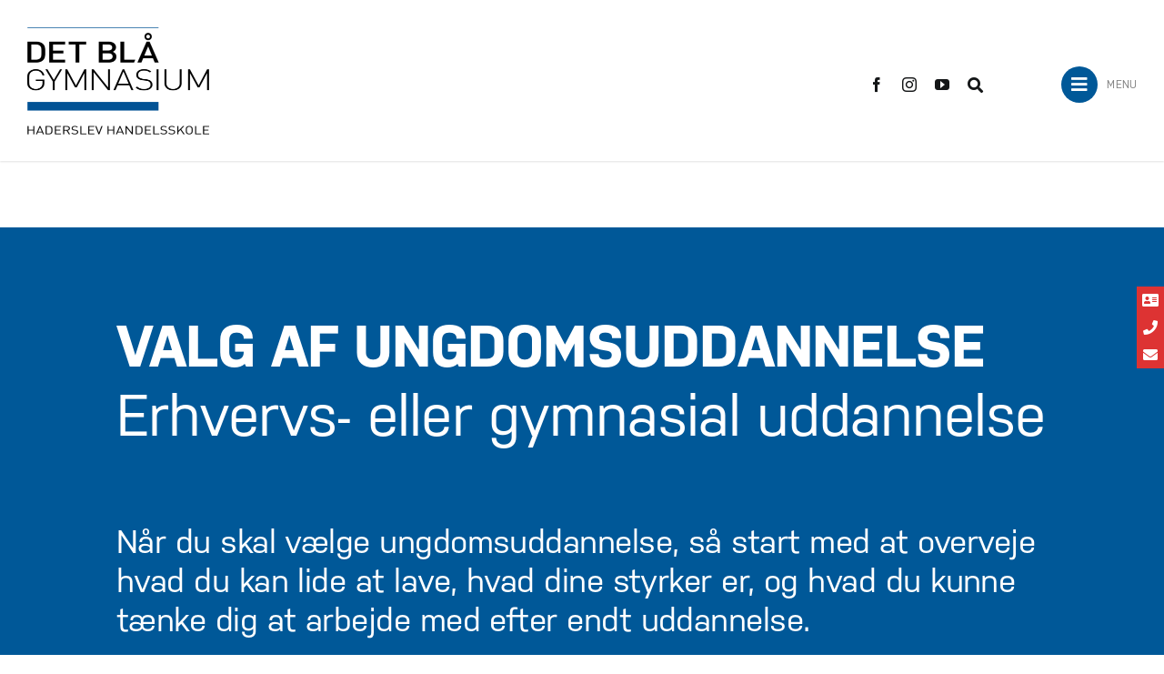

--- FILE ---
content_type: text/html; charset=UTF-8
request_url: https://www.detblaagymnasium.dk/studievejledning/valg-af-ungdomsuddannelse/
body_size: 23497
content:
<!DOCTYPE html>
<html class="avada-html-layout-wide avada-html-header-position-top avada-is-100-percent-template" lang="da-DK" prefix="og: http://ogp.me/ns# fb: http://ogp.me/ns/fb#">
<head>
	<meta http-equiv="X-UA-Compatible" content="IE=edge" />
	<meta http-equiv="Content-Type" content="text/html; charset=utf-8"/>
	<meta name="viewport" content="width=device-width, initial-scale=1" />
	<meta name='robots' content='index, follow, max-image-preview:large, max-snippet:-1, max-video-preview:-1' />

	<!-- This site is optimized with the Yoast SEO Premium plugin v26.7 (Yoast SEO v26.7) - https://yoast.com/wordpress/plugins/seo/ -->
	<title>Valg af ungdomsuddannelse - Det Blå Gymnasium - Det blå gymnasium</title>
	<link rel="canonical" href="https://www.detblaagymnasium.dk/studievejledning/valg-af-ungdomsuddannelse/" />
	<meta property="og:locale" content="da_DK" />
	<meta property="og:type" content="article" />
	<meta property="og:title" content="Valg af ungdomsuddannelse - Det Blå Gymnasium" />
	<meta property="og:url" content="https://www.detblaagymnasium.dk/studievejledning/valg-af-ungdomsuddannelse/" />
	<meta property="og:site_name" content="Det blå gymnasium" />
	<meta property="article:publisher" content="https://www.facebook.com/DetBlaaGymnasium" />
	<meta property="article:modified_time" content="2024-02-22T10:18:26+00:00" />
	<meta property="og:image" content="https://www.detblaagymnasium.dk/wp-content/uploads/DetBlaaGym_1003-1-scaled.jpg" />
	<meta property="og:image:width" content="2560" />
	<meta property="og:image:height" content="1707" />
	<meta property="og:image:type" content="image/jpeg" />
	<meta name="twitter:card" content="summary_large_image" />
	<meta name="twitter:label1" content="Estimeret læsetid" />
	<meta name="twitter:data1" content="3 minutter" />
	<script type="application/ld+json" class="yoast-schema-graph">{"@context":"https://schema.org","@graph":[{"@type":"WebPage","@id":"https://www.detblaagymnasium.dk/studievejledning/valg-af-ungdomsuddannelse/","url":"https://www.detblaagymnasium.dk/studievejledning/valg-af-ungdomsuddannelse/","name":"Valg af ungdomsuddannelse - Det Blå Gymnasium - Det blå gymnasium","isPartOf":{"@id":"https://www.detblaagymnasium.dk/#website"},"datePublished":"2023-09-11T09:18:40+00:00","dateModified":"2024-02-22T10:18:26+00:00","breadcrumb":{"@id":"https://www.detblaagymnasium.dk/studievejledning/valg-af-ungdomsuddannelse/#breadcrumb"},"inLanguage":"da-DK","potentialAction":[{"@type":"ReadAction","target":["https://www.detblaagymnasium.dk/studievejledning/valg-af-ungdomsuddannelse/"]}]},{"@type":"BreadcrumbList","@id":"https://www.detblaagymnasium.dk/studievejledning/valg-af-ungdomsuddannelse/#breadcrumb","itemListElement":[{"@type":"ListItem","position":1,"name":"Hjem","item":"https://www.detblaagymnasium.dk/"},{"@type":"ListItem","position":2,"name":"Studievejledning &#8211; Det Blå Gymnasium","item":"https://www.detblaagymnasium.dk/studievejledning/"},{"@type":"ListItem","position":3,"name":"Valg af ungdomsuddannelse &#8211; Det Blå Gymnasium"}]},{"@type":"WebSite","@id":"https://www.detblaagymnasium.dk/#website","url":"https://www.detblaagymnasium.dk/","name":"Det Blå Gymnasium","description":"","publisher":{"@id":"https://www.detblaagymnasium.dk/#organization"},"alternateName":"DBG","potentialAction":[{"@type":"SearchAction","target":{"@type":"EntryPoint","urlTemplate":"https://www.detblaagymnasium.dk/?s={search_term_string}"},"query-input":{"@type":"PropertyValueSpecification","valueRequired":true,"valueName":"search_term_string"}}],"inLanguage":"da-DK"},{"@type":"Organization","@id":"https://www.detblaagymnasium.dk/#organization","name":"Det Blå Gymnasium - Haderslev Handelsskole","alternateName":"DBG","url":"https://www.detblaagymnasium.dk/","logo":{"@type":"ImageObject","inLanguage":"da-DK","@id":"https://www.detblaagymnasium.dk/#/schema/logo/image/","url":"https://www.detblaagymnasium.dk/wp-content/uploads/DBG_Haderslev-Handelsskole_.png","contentUrl":"https://www.detblaagymnasium.dk/wp-content/uploads/DBG_Haderslev-Handelsskole_.png","width":1740,"height":1100,"caption":"Det Blå Gymnasium - Haderslev Handelsskole"},"image":{"@id":"https://www.detblaagymnasium.dk/#/schema/logo/image/"},"sameAs":["https://www.facebook.com/DetBlaaGymnasium","https://www.instagram.com/detblaagymnasium/"]}]}</script>
	<!-- / Yoast SEO Premium plugin. -->


<link rel='dns-prefetch' href='//policy.app.cookieinformation.com' />
<link rel='dns-prefetch' href='//use.typekit.net' />
<link rel="alternate" type="application/rss+xml" title="Det blå gymnasium &raquo; Feed" href="https://www.detblaagymnasium.dk/feed/" />
<link rel="alternate" type="application/rss+xml" title="Det blå gymnasium &raquo;-kommentar-feed" href="https://www.detblaagymnasium.dk/comments/feed/" />
								<link rel="icon" href="https://www.detblaagymnasium.dk/wp-content/uploads/HHS_Favicon_64X64.jpg" type="image/jpeg" />
		
					<!-- Apple Touch Icon -->
						<link rel="apple-touch-icon" sizes="180x180" href="https://www.detblaagymnasium.dk/wp-content/uploads/1916455_924772044308221_5992720085175842061_n.jpg" type="image/jpeg">
		
					<!-- Android Icon -->
						<link rel="icon" sizes="192x192" href="https://www.detblaagymnasium.dk/wp-content/uploads/HHS_Logo_192X192.jpg" type="image/jpeg">
		
					<!-- MS Edge Icon -->
						<meta name="msapplication-TileImage" content="https://www.detblaagymnasium.dk/wp-content/uploads/HHS_Logo_270X270.jpg" type="image/jpeg">
				<link rel="alternate" title="oEmbed (JSON)" type="application/json+oembed" href="https://www.detblaagymnasium.dk/wp-json/oembed/1.0/embed?url=https%3A%2F%2Fwww.detblaagymnasium.dk%2Fstudievejledning%2Fvalg-af-ungdomsuddannelse%2F" />
<link rel="alternate" title="oEmbed (XML)" type="text/xml+oembed" href="https://www.detblaagymnasium.dk/wp-json/oembed/1.0/embed?url=https%3A%2F%2Fwww.detblaagymnasium.dk%2Fstudievejledning%2Fvalg-af-ungdomsuddannelse%2F&#038;format=xml" />
					<meta name="description" content="VALG AF UNGDOMSUDDANNELSE
Erhvervs- eller gymnasial uddannelse 
Når du skal vælge ungdomsuddannelse, så start med at overveje hvad du kan lide at lave, hvad dine styrker er, og hvad du kunne tænke dig at arbejde med efter endt uddannelse.     

Du kender spørgsmålene fra snakken omkring aftensmaden derhjemme eller"/>
				
		<meta property="og:locale" content="da_DK"/>
		<meta property="og:type" content="article"/>
		<meta property="og:site_name" content="Det blå gymnasium"/>
		<meta property="og:title" content="Valg af ungdomsuddannelse - Det Blå Gymnasium - Det blå gymnasium"/>
				<meta property="og:description" content="VALG AF UNGDOMSUDDANNELSE
Erhvervs- eller gymnasial uddannelse 
Når du skal vælge ungdomsuddannelse, så start med at overveje hvad du kan lide at lave, hvad dine styrker er, og hvad du kunne tænke dig at arbejde med efter endt uddannelse.     

Du kender spørgsmålene fra snakken omkring aftensmaden derhjemme eller"/>
				<meta property="og:url" content="https://www.detblaagymnasium.dk/studievejledning/valg-af-ungdomsuddannelse/"/>
													<meta property="article:modified_time" content="2024-02-22T10:18:26+01:00"/>
											<style id='wp-img-auto-sizes-contain-inline-css' type='text/css'>
img:is([sizes=auto i],[sizes^="auto," i]){contain-intrinsic-size:3000px 1500px}
/*# sourceURL=wp-img-auto-sizes-contain-inline-css */
</style>

<style id='wp-emoji-styles-inline-css' type='text/css'>

	img.wp-smiley, img.emoji {
		display: inline !important;
		border: none !important;
		box-shadow: none !important;
		height: 1em !important;
		width: 1em !important;
		margin: 0 0.07em !important;
		vertical-align: -0.1em !important;
		background: none !important;
		padding: 0 !important;
	}
/*# sourceURL=wp-emoji-styles-inline-css */
</style>
<link rel='stylesheet' id='wp-block-library-css' href='https://www.detblaagymnasium.dk/wp-includes/css/dist/block-library/style.min.css?ver=6.9' type='text/css' media='all' />
<style id='global-styles-inline-css' type='text/css'>
:root{--wp--preset--aspect-ratio--square: 1;--wp--preset--aspect-ratio--4-3: 4/3;--wp--preset--aspect-ratio--3-4: 3/4;--wp--preset--aspect-ratio--3-2: 3/2;--wp--preset--aspect-ratio--2-3: 2/3;--wp--preset--aspect-ratio--16-9: 16/9;--wp--preset--aspect-ratio--9-16: 9/16;--wp--preset--color--black: #000000;--wp--preset--color--cyan-bluish-gray: #abb8c3;--wp--preset--color--white: #ffffff;--wp--preset--color--pale-pink: #f78da7;--wp--preset--color--vivid-red: #cf2e2e;--wp--preset--color--luminous-vivid-orange: #ff6900;--wp--preset--color--luminous-vivid-amber: #fcb900;--wp--preset--color--light-green-cyan: #7bdcb5;--wp--preset--color--vivid-green-cyan: #00d084;--wp--preset--color--pale-cyan-blue: #8ed1fc;--wp--preset--color--vivid-cyan-blue: #0693e3;--wp--preset--color--vivid-purple: #9b51e0;--wp--preset--color--awb-color-1: #ffffff;--wp--preset--color--awb-color-2: #f9f9fb;--wp--preset--color--awb-color-3: #f2f3f5;--wp--preset--color--awb-color-4: #65bd7d;--wp--preset--color--awb-color-5: #005898;--wp--preset--color--awb-color-6: #ed1e24;--wp--preset--color--awb-color-7: #8e8e8e;--wp--preset--color--awb-color-8: #141617;--wp--preset--gradient--vivid-cyan-blue-to-vivid-purple: linear-gradient(135deg,rgb(6,147,227) 0%,rgb(155,81,224) 100%);--wp--preset--gradient--light-green-cyan-to-vivid-green-cyan: linear-gradient(135deg,rgb(122,220,180) 0%,rgb(0,208,130) 100%);--wp--preset--gradient--luminous-vivid-amber-to-luminous-vivid-orange: linear-gradient(135deg,rgb(252,185,0) 0%,rgb(255,105,0) 100%);--wp--preset--gradient--luminous-vivid-orange-to-vivid-red: linear-gradient(135deg,rgb(255,105,0) 0%,rgb(207,46,46) 100%);--wp--preset--gradient--very-light-gray-to-cyan-bluish-gray: linear-gradient(135deg,rgb(238,238,238) 0%,rgb(169,184,195) 100%);--wp--preset--gradient--cool-to-warm-spectrum: linear-gradient(135deg,rgb(74,234,220) 0%,rgb(151,120,209) 20%,rgb(207,42,186) 40%,rgb(238,44,130) 60%,rgb(251,105,98) 80%,rgb(254,248,76) 100%);--wp--preset--gradient--blush-light-purple: linear-gradient(135deg,rgb(255,206,236) 0%,rgb(152,150,240) 100%);--wp--preset--gradient--blush-bordeaux: linear-gradient(135deg,rgb(254,205,165) 0%,rgb(254,45,45) 50%,rgb(107,0,62) 100%);--wp--preset--gradient--luminous-dusk: linear-gradient(135deg,rgb(255,203,112) 0%,rgb(199,81,192) 50%,rgb(65,88,208) 100%);--wp--preset--gradient--pale-ocean: linear-gradient(135deg,rgb(255,245,203) 0%,rgb(182,227,212) 50%,rgb(51,167,181) 100%);--wp--preset--gradient--electric-grass: linear-gradient(135deg,rgb(202,248,128) 0%,rgb(113,206,126) 100%);--wp--preset--gradient--midnight: linear-gradient(135deg,rgb(2,3,129) 0%,rgb(40,116,252) 100%);--wp--preset--font-size--small: 12px;--wp--preset--font-size--medium: 20px;--wp--preset--font-size--large: 24px;--wp--preset--font-size--x-large: 42px;--wp--preset--font-size--normal: 16px;--wp--preset--font-size--xlarge: 32px;--wp--preset--font-size--huge: 48px;--wp--preset--spacing--20: 0.44rem;--wp--preset--spacing--30: 0.67rem;--wp--preset--spacing--40: 1rem;--wp--preset--spacing--50: 1.5rem;--wp--preset--spacing--60: 2.25rem;--wp--preset--spacing--70: 3.38rem;--wp--preset--spacing--80: 5.06rem;--wp--preset--shadow--natural: 6px 6px 9px rgba(0, 0, 0, 0.2);--wp--preset--shadow--deep: 12px 12px 50px rgba(0, 0, 0, 0.4);--wp--preset--shadow--sharp: 6px 6px 0px rgba(0, 0, 0, 0.2);--wp--preset--shadow--outlined: 6px 6px 0px -3px rgb(255, 255, 255), 6px 6px rgb(0, 0, 0);--wp--preset--shadow--crisp: 6px 6px 0px rgb(0, 0, 0);}:where(.is-layout-flex){gap: 0.5em;}:where(.is-layout-grid){gap: 0.5em;}body .is-layout-flex{display: flex;}.is-layout-flex{flex-wrap: wrap;align-items: center;}.is-layout-flex > :is(*, div){margin: 0;}body .is-layout-grid{display: grid;}.is-layout-grid > :is(*, div){margin: 0;}:where(.wp-block-columns.is-layout-flex){gap: 2em;}:where(.wp-block-columns.is-layout-grid){gap: 2em;}:where(.wp-block-post-template.is-layout-flex){gap: 1.25em;}:where(.wp-block-post-template.is-layout-grid){gap: 1.25em;}.has-black-color{color: var(--wp--preset--color--black) !important;}.has-cyan-bluish-gray-color{color: var(--wp--preset--color--cyan-bluish-gray) !important;}.has-white-color{color: var(--wp--preset--color--white) !important;}.has-pale-pink-color{color: var(--wp--preset--color--pale-pink) !important;}.has-vivid-red-color{color: var(--wp--preset--color--vivid-red) !important;}.has-luminous-vivid-orange-color{color: var(--wp--preset--color--luminous-vivid-orange) !important;}.has-luminous-vivid-amber-color{color: var(--wp--preset--color--luminous-vivid-amber) !important;}.has-light-green-cyan-color{color: var(--wp--preset--color--light-green-cyan) !important;}.has-vivid-green-cyan-color{color: var(--wp--preset--color--vivid-green-cyan) !important;}.has-pale-cyan-blue-color{color: var(--wp--preset--color--pale-cyan-blue) !important;}.has-vivid-cyan-blue-color{color: var(--wp--preset--color--vivid-cyan-blue) !important;}.has-vivid-purple-color{color: var(--wp--preset--color--vivid-purple) !important;}.has-black-background-color{background-color: var(--wp--preset--color--black) !important;}.has-cyan-bluish-gray-background-color{background-color: var(--wp--preset--color--cyan-bluish-gray) !important;}.has-white-background-color{background-color: var(--wp--preset--color--white) !important;}.has-pale-pink-background-color{background-color: var(--wp--preset--color--pale-pink) !important;}.has-vivid-red-background-color{background-color: var(--wp--preset--color--vivid-red) !important;}.has-luminous-vivid-orange-background-color{background-color: var(--wp--preset--color--luminous-vivid-orange) !important;}.has-luminous-vivid-amber-background-color{background-color: var(--wp--preset--color--luminous-vivid-amber) !important;}.has-light-green-cyan-background-color{background-color: var(--wp--preset--color--light-green-cyan) !important;}.has-vivid-green-cyan-background-color{background-color: var(--wp--preset--color--vivid-green-cyan) !important;}.has-pale-cyan-blue-background-color{background-color: var(--wp--preset--color--pale-cyan-blue) !important;}.has-vivid-cyan-blue-background-color{background-color: var(--wp--preset--color--vivid-cyan-blue) !important;}.has-vivid-purple-background-color{background-color: var(--wp--preset--color--vivid-purple) !important;}.has-black-border-color{border-color: var(--wp--preset--color--black) !important;}.has-cyan-bluish-gray-border-color{border-color: var(--wp--preset--color--cyan-bluish-gray) !important;}.has-white-border-color{border-color: var(--wp--preset--color--white) !important;}.has-pale-pink-border-color{border-color: var(--wp--preset--color--pale-pink) !important;}.has-vivid-red-border-color{border-color: var(--wp--preset--color--vivid-red) !important;}.has-luminous-vivid-orange-border-color{border-color: var(--wp--preset--color--luminous-vivid-orange) !important;}.has-luminous-vivid-amber-border-color{border-color: var(--wp--preset--color--luminous-vivid-amber) !important;}.has-light-green-cyan-border-color{border-color: var(--wp--preset--color--light-green-cyan) !important;}.has-vivid-green-cyan-border-color{border-color: var(--wp--preset--color--vivid-green-cyan) !important;}.has-pale-cyan-blue-border-color{border-color: var(--wp--preset--color--pale-cyan-blue) !important;}.has-vivid-cyan-blue-border-color{border-color: var(--wp--preset--color--vivid-cyan-blue) !important;}.has-vivid-purple-border-color{border-color: var(--wp--preset--color--vivid-purple) !important;}.has-vivid-cyan-blue-to-vivid-purple-gradient-background{background: var(--wp--preset--gradient--vivid-cyan-blue-to-vivid-purple) !important;}.has-light-green-cyan-to-vivid-green-cyan-gradient-background{background: var(--wp--preset--gradient--light-green-cyan-to-vivid-green-cyan) !important;}.has-luminous-vivid-amber-to-luminous-vivid-orange-gradient-background{background: var(--wp--preset--gradient--luminous-vivid-amber-to-luminous-vivid-orange) !important;}.has-luminous-vivid-orange-to-vivid-red-gradient-background{background: var(--wp--preset--gradient--luminous-vivid-orange-to-vivid-red) !important;}.has-very-light-gray-to-cyan-bluish-gray-gradient-background{background: var(--wp--preset--gradient--very-light-gray-to-cyan-bluish-gray) !important;}.has-cool-to-warm-spectrum-gradient-background{background: var(--wp--preset--gradient--cool-to-warm-spectrum) !important;}.has-blush-light-purple-gradient-background{background: var(--wp--preset--gradient--blush-light-purple) !important;}.has-blush-bordeaux-gradient-background{background: var(--wp--preset--gradient--blush-bordeaux) !important;}.has-luminous-dusk-gradient-background{background: var(--wp--preset--gradient--luminous-dusk) !important;}.has-pale-ocean-gradient-background{background: var(--wp--preset--gradient--pale-ocean) !important;}.has-electric-grass-gradient-background{background: var(--wp--preset--gradient--electric-grass) !important;}.has-midnight-gradient-background{background: var(--wp--preset--gradient--midnight) !important;}.has-small-font-size{font-size: var(--wp--preset--font-size--small) !important;}.has-medium-font-size{font-size: var(--wp--preset--font-size--medium) !important;}.has-large-font-size{font-size: var(--wp--preset--font-size--large) !important;}.has-x-large-font-size{font-size: var(--wp--preset--font-size--x-large) !important;}
/*# sourceURL=global-styles-inline-css */
</style>

<style id='classic-theme-styles-inline-css' type='text/css'>
/*! This file is auto-generated */
.wp-block-button__link{color:#fff;background-color:#32373c;border-radius:9999px;box-shadow:none;text-decoration:none;padding:calc(.667em + 2px) calc(1.333em + 2px);font-size:1.125em}.wp-block-file__button{background:#32373c;color:#fff;text-decoration:none}
/*# sourceURL=/wp-includes/css/classic-themes.min.css */
</style>
<link rel='stylesheet' id='side-menu-lite-css' href='https://www.detblaagymnasium.dk/wp-content/plugins/side-menu-lite/public/assets/css/style.min.css?ver=5.5.1' type='text/css' media='all' />
<link rel='stylesheet' id='side-menu-lite-fontawesome-css' href='https://www.detblaagymnasium.dk/wp-content/plugins/side-menu-lite/vendors/fontawesome/css/all.css?ver=7.1' type='text/css' media='all' />
<link rel='stylesheet' id='awb-adobe-external-style-css' href='https://use.typekit.net/grm4rut.css?timestamp=1694084880&#038;ver=7.14.2' type='text/css' media='all' />
<link rel='stylesheet' id='child-style-css' href='https://www.detblaagymnasium.dk/wp-content/themes/Avada-Child-Theme/style.css?ver=6.9' type='text/css' media='all' />
<link rel='stylesheet' id='fusion-dynamic-css-css' href='https://www.detblaagymnasium.dk/wp-content/uploads/fusion-styles/978910271f361933d104c59fbcf68d0e.min.css?ver=3.14.2' type='text/css' media='all' />
<script type="text/javascript" id="CookieConsent-js-before">
/* <![CDATA[ */
window.dataLayer = window.dataLayer || []; function gtag() { dataLayer.push(arguments); } gtag("consent", "default", { ad_storage: "denied", ad_user_data: "denied", ad_personalization: "denied", analytics_storage: "denied", functionality_storage: "denied", personalization_storage: "denied", security_storage: "denied", wait_for_update: 500, }); gtag("set", "ads_data_redaction", true);
//# sourceURL=CookieConsent-js-before
/* ]]> */
</script>
<script type="text/javascript" src="https://policy.app.cookieinformation.com/uc.js" id="CookieConsent" data-culture="da" data-gcm-version="2.0"></script>
<script type="text/javascript" src="https://www.detblaagymnasium.dk/wp-includes/js/jquery/jquery.min.js?ver=3.7.1" id="jquery-core-js"></script>
<script type="text/javascript" src="https://www.detblaagymnasium.dk/wp-includes/js/jquery/jquery-migrate.min.js?ver=3.4.1" id="jquery-migrate-js"></script>
<link rel="https://api.w.org/" href="https://www.detblaagymnasium.dk/wp-json/" /><link rel="alternate" title="JSON" type="application/json" href="https://www.detblaagymnasium.dk/wp-json/wp/v2/pages/12666" /><link rel="EditURI" type="application/rsd+xml" title="RSD" href="https://www.detblaagymnasium.dk/xmlrpc.php?rsd" />
<meta name="generator" content="WordPress 6.9" />
<link rel='shortlink' href='https://www.detblaagymnasium.dk/?p=12666' />
<link rel="preload" href="https://www.detblaagymnasium.dk/wp-content/themes/Avada/includes/lib/assets/fonts/icomoon/awb-icons.woff" as="font" type="font/woff" crossorigin><link rel="preload" href="//www.detblaagymnasium.dk/wp-content/themes/Avada/includes/lib/assets/fonts/fontawesome/webfonts/fa-brands-400.woff2" as="font" type="font/woff2" crossorigin><link rel="preload" href="//www.detblaagymnasium.dk/wp-content/themes/Avada/includes/lib/assets/fonts/fontawesome/webfonts/fa-regular-400.woff2" as="font" type="font/woff2" crossorigin><link rel="preload" href="//www.detblaagymnasium.dk/wp-content/themes/Avada/includes/lib/assets/fonts/fontawesome/webfonts/fa-solid-900.woff2" as="font" type="font/woff2" crossorigin><style type="text/css" id="css-fb-visibility">@media screen and (max-width: 640px){.fusion-no-small-visibility{display:none !important;}body .sm-text-align-center{text-align:center !important;}body .sm-text-align-left{text-align:left !important;}body .sm-text-align-right{text-align:right !important;}body .sm-text-align-justify{text-align:justify !important;}body .sm-flex-align-center{justify-content:center !important;}body .sm-flex-align-flex-start{justify-content:flex-start !important;}body .sm-flex-align-flex-end{justify-content:flex-end !important;}body .sm-mx-auto{margin-left:auto !important;margin-right:auto !important;}body .sm-ml-auto{margin-left:auto !important;}body .sm-mr-auto{margin-right:auto !important;}body .fusion-absolute-position-small{position:absolute;width:100%;}.awb-sticky.awb-sticky-small{ position: sticky; top: var(--awb-sticky-offset,0); }}@media screen and (min-width: 641px) and (max-width: 1024px){.fusion-no-medium-visibility{display:none !important;}body .md-text-align-center{text-align:center !important;}body .md-text-align-left{text-align:left !important;}body .md-text-align-right{text-align:right !important;}body .md-text-align-justify{text-align:justify !important;}body .md-flex-align-center{justify-content:center !important;}body .md-flex-align-flex-start{justify-content:flex-start !important;}body .md-flex-align-flex-end{justify-content:flex-end !important;}body .md-mx-auto{margin-left:auto !important;margin-right:auto !important;}body .md-ml-auto{margin-left:auto !important;}body .md-mr-auto{margin-right:auto !important;}body .fusion-absolute-position-medium{position:absolute;width:100%;}.awb-sticky.awb-sticky-medium{ position: sticky; top: var(--awb-sticky-offset,0); }}@media screen and (min-width: 1025px){.fusion-no-large-visibility{display:none !important;}body .lg-text-align-center{text-align:center !important;}body .lg-text-align-left{text-align:left !important;}body .lg-text-align-right{text-align:right !important;}body .lg-text-align-justify{text-align:justify !important;}body .lg-flex-align-center{justify-content:center !important;}body .lg-flex-align-flex-start{justify-content:flex-start !important;}body .lg-flex-align-flex-end{justify-content:flex-end !important;}body .lg-mx-auto{margin-left:auto !important;margin-right:auto !important;}body .lg-ml-auto{margin-left:auto !important;}body .lg-mr-auto{margin-right:auto !important;}body .fusion-absolute-position-large{position:absolute;width:100%;}.awb-sticky.awb-sticky-large{ position: sticky; top: var(--awb-sticky-offset,0); }}</style><meta name="generator" content="Powered by Slider Revolution 6.7.39 - responsive, Mobile-Friendly Slider Plugin for WordPress with comfortable drag and drop interface." />
<script>function setREVStartSize(e){
			//window.requestAnimationFrame(function() {
				window.RSIW = window.RSIW===undefined ? window.innerWidth : window.RSIW;
				window.RSIH = window.RSIH===undefined ? window.innerHeight : window.RSIH;
				try {
					var pw = document.getElementById(e.c).parentNode.offsetWidth,
						newh;
					pw = pw===0 || isNaN(pw) || (e.l=="fullwidth" || e.layout=="fullwidth") ? window.RSIW : pw;
					e.tabw = e.tabw===undefined ? 0 : parseInt(e.tabw);
					e.thumbw = e.thumbw===undefined ? 0 : parseInt(e.thumbw);
					e.tabh = e.tabh===undefined ? 0 : parseInt(e.tabh);
					e.thumbh = e.thumbh===undefined ? 0 : parseInt(e.thumbh);
					e.tabhide = e.tabhide===undefined ? 0 : parseInt(e.tabhide);
					e.thumbhide = e.thumbhide===undefined ? 0 : parseInt(e.thumbhide);
					e.mh = e.mh===undefined || e.mh=="" || e.mh==="auto" ? 0 : parseInt(e.mh,0);
					if(e.layout==="fullscreen" || e.l==="fullscreen")
						newh = Math.max(e.mh,window.RSIH);
					else{
						e.gw = Array.isArray(e.gw) ? e.gw : [e.gw];
						for (var i in e.rl) if (e.gw[i]===undefined || e.gw[i]===0) e.gw[i] = e.gw[i-1];
						e.gh = e.el===undefined || e.el==="" || (Array.isArray(e.el) && e.el.length==0)? e.gh : e.el;
						e.gh = Array.isArray(e.gh) ? e.gh : [e.gh];
						for (var i in e.rl) if (e.gh[i]===undefined || e.gh[i]===0) e.gh[i] = e.gh[i-1];
											
						var nl = new Array(e.rl.length),
							ix = 0,
							sl;
						e.tabw = e.tabhide>=pw ? 0 : e.tabw;
						e.thumbw = e.thumbhide>=pw ? 0 : e.thumbw;
						e.tabh = e.tabhide>=pw ? 0 : e.tabh;
						e.thumbh = e.thumbhide>=pw ? 0 : e.thumbh;
						for (var i in e.rl) nl[i] = e.rl[i]<window.RSIW ? 0 : e.rl[i];
						sl = nl[0];
						for (var i in nl) if (sl>nl[i] && nl[i]>0) { sl = nl[i]; ix=i;}
						var m = pw>(e.gw[ix]+e.tabw+e.thumbw) ? 1 : (pw-(e.tabw+e.thumbw)) / (e.gw[ix]);
						newh =  (e.gh[ix] * m) + (e.tabh + e.thumbh);
					}
					var el = document.getElementById(e.c);
					if (el!==null && el) el.style.height = newh+"px";
					el = document.getElementById(e.c+"_wrapper");
					if (el!==null && el) {
						el.style.height = newh+"px";
						el.style.display = "block";
					}
				} catch(e){
					console.log("Failure at Presize of Slider:" + e)
				}
			//});
		  };</script>
		<script type="text/javascript">
			var doc = document.documentElement;
			doc.setAttribute( 'data-useragent', navigator.userAgent );
		</script>
		
	<!-- Meta Pixel Code -->
<script>
!function(f,b,e,v,n,t,s)
{if(f.fbq)return;n=f.fbq=function(){n.callMethod?
n.callMethod.apply(n,arguments):n.queue.push(arguments)};
if(!f._fbq)f._fbq=n;n.push=n;n.loaded=!0;n.version='2.0';
n.queue=[];t=b.createElement(e);t.async=!0;
t.src=v;s=b.getElementsByTagName(e)[0];
s.parentNode.insertBefore(t,s)}(window, document,'script',
'https://connect.facebook.net/en_US/fbevents.js');
fbq('init', '530490291064378');
fbq('track', 'PageView');
</script>
<noscript><img height="1" width="1" style="display:none"
src="https://www.facebook.com/tr?id=530490291064378&ev=PageView&noscript=1"
/></noscript>
<!-- End Meta Pixel Code --><link rel='stylesheet' id='rs-plugin-settings-css' href='//www.detblaagymnasium.dk/wp-content/plugins/revslider/sr6/assets/css/rs6.css?ver=6.7.39' type='text/css' media='all' />
<style id='rs-plugin-settings-inline-css' type='text/css'>
#rs-demo-id {}
/*# sourceURL=rs-plugin-settings-inline-css */
</style>
</head>

<body class="wp-singular page-template page-template-100-width page-template-100-width-php page page-id-12666 page-child parent-pageid-12659 wp-theme-Avada wp-child-theme-Avada-Child-Theme fusion-image-hovers fusion-pagination-sizing fusion-button_type-flat fusion-button_span-no fusion-button_gradient-linear avada-image-rollover-circle-yes avada-image-rollover-yes avada-image-rollover-direction-left fusion-body ltr fusion-sticky-header no-tablet-sticky-header no-mobile-sticky-header no-mobile-totop avada-has-rev-slider-styles fusion-disable-outline fusion-sub-menu-fade mobile-logo-pos-left layout-wide-mode avada-has-boxed-modal-shadow-none layout-scroll-offset-full avada-has-zero-margin-offset-top fusion-top-header menu-text-align-center mobile-menu-design-classic fusion-show-pagination-text fusion-header-layout-v3 avada-responsive avada-footer-fx-none avada-menu-highlight-style-arrow fusion-search-form-clean fusion-main-menu-search-overlay fusion-avatar-circle avada-dropdown-styles avada-blog-layout-large avada-blog-archive-layout-large avada-header-shadow-no avada-menu-icon-position-left avada-has-mobile-menu-search avada-has-main-nav-search-icon avada-has-breadcrumb-mobile-hidden avada-has-titlebar-hide avada-header-border-color-full-transparent avada-has-pagination-width_height avada-flyout-menu-direction-fade avada-ec-views-v1" data-awb-post-id="12666">
		<a class="skip-link screen-reader-text" href="#content">Skip to content</a>

	<div id="boxed-wrapper">
		
		<div id="wrapper" class="fusion-wrapper">
			<div id="home" style="position:relative;top:-1px;"></div>
												<div class="fusion-tb-header"><div class="fusion-fullwidth fullwidth-box fusion-builder-row-1 fusion-flex-container has-pattern-background has-mask-background nonhundred-percent-fullwidth non-hundred-percent-height-scrolling fusion-sticky-container" style="--awb-border-radius-top-left:0px;--awb-border-radius-top-right:0px;--awb-border-radius-bottom-right:0px;--awb-border-radius-bottom-left:0px;--awb-padding-top:30px;--awb-margin-top:0px;--awb-margin-bottom:0px;--awb-background-color:var(--awb-color1);--awb-sticky-background-color:var(--awb-color1) !important;--awb-flex-wrap:wrap;--awb-box-shadow:0px 1px 2px 0px rgba(158,158,158,0.3);" data-transition-offset="0" data-scroll-offset="0" data-sticky-small-visibility="1" data-sticky-medium-visibility="1" data-sticky-large-visibility="1" ><div class="fusion-builder-row fusion-row fusion-flex-align-items-center fusion-flex-justify-content-space-between fusion-flex-content-wrap" style="max-width:1872px;margin-left: calc(-4% / 2 );margin-right: calc(-4% / 2 );"><div class="fusion-layout-column fusion_builder_column fusion-builder-column-0 fusion_builder_column_1_4 1_4 fusion-flex-column fusion-flex-align-self-flex-start" style="--awb-bg-size:cover;--awb-width-large:25%;--awb-margin-top-large:0px;--awb-spacing-right-large:7.68%;--awb-margin-bottom-large:20px;--awb-spacing-left-large:7.68%;--awb-width-medium:25%;--awb-order-medium:0;--awb-spacing-right-medium:7.68%;--awb-spacing-left-medium:7.68%;--awb-width-small:40%;--awb-order-small:0;--awb-spacing-right-small:4.8%;--awb-spacing-left-small:4.8%;" data-scroll-devices="small-visibility,medium-visibility,large-visibility"><div class="fusion-column-wrapper fusion-column-has-shadow fusion-flex-justify-content-flex-start fusion-content-layout-column"><div class="fusion-image-element " style="text-align:left;--awb-sticky-max-width:100px;--awb-max-width:200px;--awb-caption-title-font-family:var(--h2_typography-font-family);--awb-caption-title-font-weight:var(--h2_typography-font-weight);--awb-caption-title-font-style:var(--h2_typography-font-style);--awb-caption-title-size:var(--h2_typography-font-size);--awb-caption-title-transform:var(--h2_typography-text-transform);--awb-caption-title-line-height:var(--h2_typography-line-height);--awb-caption-title-letter-spacing:var(--h2_typography-letter-spacing);"><span class=" fusion-imageframe imageframe-none imageframe-1 hover-type-none"><a class="fusion-no-lightbox" href="/" target="_self" aria-label="DBG_Haderslev Handelsskole_"><img data-lazyloaded="1" src="[data-uri]" fetchpriority="high" decoding="async" width="1280" height="809" alt="Logo for Det Blå Gymnasium" data-src="https://www.detblaagymnasium.dk/wp-content/uploads/DBG_Haderslev-Handelsskole_-1280x809.png" class="img-responsive wp-image-1135" data-srcset="https://www.detblaagymnasium.dk/wp-content/uploads/DBG_Haderslev-Handelsskole_-200x126.png 200w, https://www.detblaagymnasium.dk/wp-content/uploads/DBG_Haderslev-Handelsskole_-400x253.png 400w, https://www.detblaagymnasium.dk/wp-content/uploads/DBG_Haderslev-Handelsskole_-600x379.png 600w, https://www.detblaagymnasium.dk/wp-content/uploads/DBG_Haderslev-Handelsskole_-800x506.png 800w, https://www.detblaagymnasium.dk/wp-content/uploads/DBG_Haderslev-Handelsskole_-1200x759.png 1200w, https://www.detblaagymnasium.dk/wp-content/uploads/DBG_Haderslev-Handelsskole_.png 1740w" data-sizes="(max-width: 640px) 100vw, 400px" /><noscript><img fetchpriority="high" decoding="async" width="1280" height="809" alt="Logo for Det Blå Gymnasium" src="https://www.detblaagymnasium.dk/wp-content/uploads/DBG_Haderslev-Handelsskole_-1280x809.png" class="img-responsive wp-image-1135" srcset="https://www.detblaagymnasium.dk/wp-content/uploads/DBG_Haderslev-Handelsskole_-200x126.png 200w, https://www.detblaagymnasium.dk/wp-content/uploads/DBG_Haderslev-Handelsskole_-400x253.png 400w, https://www.detblaagymnasium.dk/wp-content/uploads/DBG_Haderslev-Handelsskole_-600x379.png 600w, https://www.detblaagymnasium.dk/wp-content/uploads/DBG_Haderslev-Handelsskole_-800x506.png 800w, https://www.detblaagymnasium.dk/wp-content/uploads/DBG_Haderslev-Handelsskole_-1200x759.png 1200w, https://www.detblaagymnasium.dk/wp-content/uploads/DBG_Haderslev-Handelsskole_.png 1740w" sizes="(max-width: 640px) 100vw, 400px" /></noscript></a></span></div></div></div><div class="fusion-layout-column fusion_builder_column fusion-builder-column-1 fusion-flex-column fusion-flex-align-self-center fusion-no-small-visibility fusion-no-medium-visibility" style="--awb-padding-top:auto;--awb-padding-left:0px;--awb-bg-size:cover;--awb-width-large:auto;--awb-flex-grow:1;--awb-margin-top-large:0px;--awb-spacing-right-large:0px;--awb-margin-bottom-large:20px;--awb-spacing-left-large:auto;--awb-width-medium:auto;--awb-order-medium:0;--awb-spacing-right-medium:0px;--awb-spacing-left-medium:auto;--awb-width-small:100%;--awb-order-small:0;--awb-spacing-right-small:1.92%;--awb-spacing-left-small:1.92%;" data-scroll-devices="small-visibility,medium-visibility,large-visibility"><div class="fusion-column-wrapper fusion-column-has-shadow fusion-flex-justify-content-flex-start fusion-content-layout-column"><div class="fusion-social-links fusion-social-links-1" style="--awb-margin-top:0px;--awb-margin-right:0px;--awb-margin-bottom:0px;--awb-margin-left:0px;--awb-alignment:right;--awb-box-border-top:0px;--awb-box-border-right:0px;--awb-box-border-bottom:0px;--awb-box-border-left:0px;--awb-icon-colors-hover:var(--awb-color7);--awb-box-colors-hover:var(--awb-color1);--awb-box-border-color:var(--awb-color3);--awb-box-border-color-hover:var(--awb-color4);"><div class="fusion-social-networks color-type-custom"><div class="fusion-social-networks-wrapper"><a class="fusion-social-network-icon fusion-tooltip fusion-facebook awb-icon-facebook" style="color:var(--awb-color8);font-size:16px;" data-placement="top" data-title="Facebook" data-toggle="tooltip" title="Facebook" aria-label="facebook" target="_blank" rel="noopener noreferrer" href="https://www.facebook.com/DetBlaaGymnasium"></a><a class="fusion-social-network-icon fusion-tooltip fusion-instagram awb-icon-instagram" style="color:var(--awb-color8);font-size:16px;" data-placement="top" data-title="Instagram" data-toggle="tooltip" title="Instagram" aria-label="instagram" target="_blank" rel="noopener noreferrer" href="https://www.instagram.com/detblaagymnasium/"></a><a class="fusion-social-network-icon fusion-tooltip fusion-youtube awb-icon-youtube" style="color:var(--awb-color8);font-size:16px;" data-placement="top" data-title="YouTube" data-toggle="tooltip" title="YouTube" aria-label="youtube" target="_blank" rel="noopener noreferrer" href="https://www.youtube.com/channel/UCIE_DYWwZkbk4uTfX_ucOUg?view_as=subscriber"></a></div></div></div></div></div><div class="fusion-layout-column fusion_builder_column fusion-builder-column-2 fusion-flex-column fusion-no-small-visibility fusion-no-medium-visibility" style="--awb-padding-left:25px;--awb-padding-left-medium:25px;--awb-padding-left-small:25px;--awb-bg-size:cover;--awb-width-large:30px;--awb-margin-top-large:0px;--awb-spacing-right-large:2%;--awb-margin-bottom-large:20px;--awb-spacing-left-large:20px;--awb-width-medium:30px;--awb-order-medium:0;--awb-spacing-right-medium:2%;--awb-spacing-left-medium:20px;--awb-width-small:30px;--awb-order-small:0;--awb-spacing-right-small:2%;--awb-spacing-left-small:20px;" data-scroll-devices="small-visibility,medium-visibility,large-visibility"><div class="fusion-column-wrapper fusion-column-has-shadow fusion-flex-justify-content-flex-end fusion-content-layout-row"><a class="fb-icon-element-1 fb-icon-element fontawesome-icon fa-search fas circle-no fusion-text-flow fusion-link" style="--awb-iconcolor:var(--awb-color8);--awb-iconcolor-hover:var(--awb-color7);--awb-font-size:17px;--awb-margin-right:8.5px;" href="/soeg/" target="_self" aria-label="Link to /soeg/"></a></div></div><div class="fusion-layout-column fusion_builder_column fusion-builder-column-3 fusion-flex-column" style="--awb-padding-right:10%;--awb-bg-size:cover;--awb-width-large:200px;--awb-margin-top-large:0px;--awb-spacing-right-large:2%;--awb-margin-bottom-large:20px;--awb-spacing-left-large:2%;--awb-width-medium:200px;--awb-order-medium:0;--awb-spacing-right-medium:2%;--awb-spacing-left-medium:2%;--awb-width-small:200px;--awb-order-small:0;--awb-spacing-right-small:2%;--awb-spacing-left-small:2%;" data-scroll-devices="small-visibility,medium-visibility,large-visibility"><div class="fusion-column-wrapper fusion-column-has-shadow fusion-flex-justify-content-flex-end fusion-content-layout-row"><i class="fb-icon-element-2 fb-icon-element fontawesome-icon fa-bars fas circle-yes fusion-text-flow hovedmenu" style="--awb-circlebordersize:0px;--awb-font-size:20px;--awb-width:40px;--awb-height:40px;--awb-line-height:40px;--awb-border-radius-top-l:20px;--awb-border-radius-top-r:20px;--awb-border-radius-bot-r:20px;--awb-border-radius-bot-l:20px;--awb-margin-right:10px;"></i><div class="fusion-text fusion-text-1 hovedmenu" style="--awb-font-size:12px;--awb-text-color:#828282;--awb-text-font-family:&quot;nudista-web&quot;;--awb-text-font-style:normal;--awb-text-font-weight:400;"><p>MENU</p>
</div></div></div></div></div>
</div>		<div id="sliders-container" class="fusion-slider-visibility">
					</div>
											
			
						<main id="main" class="clearfix width-100">
				<div class="fusion-row" style="max-width:100%;">
<section id="content" class="full-width">
					<div id="post-12666" class="post-12666 page type-page status-publish hentry">
			<span class="entry-title rich-snippet-hidden">Valg af ungdomsuddannelse &#8211; Det Blå Gymnasium</span><span class="vcard rich-snippet-hidden"><span class="fn"><a href="https://www.detblaagymnasium.dk/author/ak/" title="Indlæg af Andreas Krautwald" rel="author">Andreas Krautwald</a></span></span><span class="updated rich-snippet-hidden">2024-02-22T11:18:26+01:00</span>						<div class="post-content">
				<div class="fusion-fullwidth fullwidth-box fusion-builder-row-2 fusion-flex-container has-pattern-background has-mask-background hundred-percent-fullwidth non-hundred-percent-height-scrolling" style="--awb-border-radius-top-left:0px;--awb-border-radius-top-right:0px;--awb-border-radius-bottom-right:0px;--awb-border-radius-bottom-left:0px;--awb-padding-top:0px;--awb-padding-right:0px;--awb-padding-bottom:50px;--awb-padding-left:0px;--awb-margin-top:0px;--awb-margin-bottom:0px;--awb-background-color:var(--awb-color5);--awb-flex-wrap:wrap;" ><div class="fusion-builder-row fusion-row fusion-flex-align-items-flex-start fusion-flex-content-wrap" style="width:104% !important;max-width:104% !important;margin-left: calc(-4% / 2 );margin-right: calc(-4% / 2 );"><div class="fusion-layout-column fusion_builder_column fusion-builder-column-4 fusion_builder_column_1_1 1_1 fusion-flex-column" style="--awb-padding-top:50px;--awb-bg-size:cover;--awb-width-large:100%;--awb-margin-top-large:0px;--awb-spacing-right-large:1.92%;--awb-margin-bottom-large:0px;--awb-spacing-left-large:1.92%;--awb-width-medium:100%;--awb-order-medium:0;--awb-spacing-right-medium:1.92%;--awb-spacing-left-medium:1.92%;--awb-width-small:100%;--awb-order-small:0;--awb-spacing-right-small:1.92%;--awb-spacing-left-small:1.92%;" data-scroll-devices="small-visibility,medium-visibility,large-visibility"><div class="fusion-column-wrapper fusion-column-has-shadow fusion-flex-justify-content-flex-start fusion-content-layout-column"><div class="fusion-text fusion-text-2" style="--awb-margin-right:10%;--awb-margin-left:10%;"><h1 style="color: white;"><strong>VALG AF UNGDOMSUDDANNELSE</strong><br />
Erhvervs- eller gymnasial uddannelse</h1>
</div><div class="fusion-text fusion-text-3" style="--awb-margin-right:10%;--awb-margin-left:10%;"><h3 style="color: white;">Når du skal vælge ungdomsuddannelse, så start med at overveje hvad du kan lide at lave, hvad dine styrker er, og hvad du kunne tænke dig at arbejde med efter endt uddannelse.</h3>
</div></div></div></div></div><div class="fusion-fullwidth fullwidth-box fusion-builder-row-3 fusion-flex-container has-pattern-background has-mask-background nonhundred-percent-fullwidth non-hundred-percent-height-scrolling" style="--awb-border-radius-top-left:0px;--awb-border-radius-top-right:0px;--awb-border-radius-bottom-right:0px;--awb-border-radius-bottom-left:0px;--awb-margin-top:100px;--awb-margin-bottom:0px;--awb-flex-wrap:wrap;" ><div class="fusion-builder-row fusion-row fusion-flex-align-items-flex-start fusion-flex-justify-content-center fusion-flex-content-wrap" style="max-width:1872px;margin-left: calc(-4% / 2 );margin-right: calc(-4% / 2 );"><div class="fusion-layout-column fusion_builder_column fusion-builder-column-5 fusion_builder_column_1_2 1_2 fusion-flex-column" style="--awb-bg-size:cover;--awb-width-large:50%;--awb-margin-top-large:0px;--awb-spacing-right-large:3.84%;--awb-margin-bottom-large:20px;--awb-spacing-left-large:3.84%;--awb-width-medium:50%;--awb-order-medium:0;--awb-spacing-right-medium:3.84%;--awb-spacing-left-medium:3.84%;--awb-width-small:100%;--awb-order-small:0;--awb-spacing-right-small:1.92%;--awb-spacing-left-small:1.92%;"><div class="fusion-column-wrapper fusion-column-has-shadow fusion-flex-justify-content-flex-start fusion-content-layout-column"><div class="fusion-image-element " style="--awb-caption-title-font-family:var(--h2_typography-font-family);--awb-caption-title-font-weight:var(--h2_typography-font-weight);--awb-caption-title-font-style:var(--h2_typography-font-style);--awb-caption-title-size:var(--h2_typography-font-size);--awb-caption-title-transform:var(--h2_typography-text-transform);--awb-caption-title-line-height:var(--h2_typography-line-height);--awb-caption-title-letter-spacing:var(--h2_typography-letter-spacing);"><span class=" fusion-imageframe imageframe-none imageframe-2 hover-type-none"><img data-lazyloaded="1" src="[data-uri]" decoding="async" width="1707" height="2560" title="DetBlaaGym_743" data-src="http://detblaagymnasium.dk.linux36.curanetserver.dk/wp-content/uploads/DetBlaaGym_743-scaled.jpg" alt class="img-responsive wp-image-246" data-srcset="https://www.detblaagymnasium.dk/wp-content/uploads/DetBlaaGym_743-200x300.jpg 200w, https://www.detblaagymnasium.dk/wp-content/uploads/DetBlaaGym_743-400x600.jpg 400w, https://www.detblaagymnasium.dk/wp-content/uploads/DetBlaaGym_743-600x900.jpg 600w, https://www.detblaagymnasium.dk/wp-content/uploads/DetBlaaGym_743-800x1200.jpg 800w, https://www.detblaagymnasium.dk/wp-content/uploads/DetBlaaGym_743-1200x1800.jpg 1200w, https://www.detblaagymnasium.dk/wp-content/uploads/DetBlaaGym_743-scaled.jpg 1707w" data-sizes="(max-width: 640px) 100vw, 1200px" /><noscript><img decoding="async" width="1707" height="2560" title="DetBlaaGym_743" src="http://detblaagymnasium.dk.linux36.curanetserver.dk/wp-content/uploads/DetBlaaGym_743-scaled.jpg" alt class="img-responsive wp-image-246" srcset="https://www.detblaagymnasium.dk/wp-content/uploads/DetBlaaGym_743-200x300.jpg 200w, https://www.detblaagymnasium.dk/wp-content/uploads/DetBlaaGym_743-400x600.jpg 400w, https://www.detblaagymnasium.dk/wp-content/uploads/DetBlaaGym_743-600x900.jpg 600w, https://www.detblaagymnasium.dk/wp-content/uploads/DetBlaaGym_743-800x1200.jpg 800w, https://www.detblaagymnasium.dk/wp-content/uploads/DetBlaaGym_743-1200x1800.jpg 1200w, https://www.detblaagymnasium.dk/wp-content/uploads/DetBlaaGym_743-scaled.jpg 1707w" sizes="(max-width: 640px) 100vw, 1200px" /></noscript></span></div></div></div><div class="fusion-layout-column fusion_builder_column fusion-builder-column-6 fusion_builder_column_1_2 1_2 fusion-flex-column" style="--awb-bg-size:cover;--awb-width-large:50%;--awb-margin-top-large:0px;--awb-spacing-right-large:3.84%;--awb-margin-bottom-large:20px;--awb-spacing-left-large:3.84%;--awb-width-medium:50%;--awb-order-medium:0;--awb-spacing-right-medium:3.84%;--awb-spacing-left-medium:3.84%;--awb-width-small:100%;--awb-order-small:0;--awb-spacing-right-small:1.92%;--awb-spacing-left-small:1.92%;"><div class="fusion-column-wrapper fusion-column-has-shadow fusion-flex-justify-content-flex-start fusion-content-layout-column"><div class="fusion-text fusion-text-4"><p>Du kender spørgsmålene fra snakken omkring aftensmaden derhjemme eller fra tanter og onkler til familiefesten: ”Hvad vi du gerne arbejde med, når du bliver voksen?” eller ”Skal du så på gymnasiet efter folkeskolen, eller har du lyst til at lave noget andet?” Det er store spørgsmål, når man nu engang kun har levet i 15 eller 16 år, og man ikke har så meget erfaring med hverken arbejdsmarkedet eller de mange uddannelser, man kan tage.</p>
<p>Når du skal vælge ungdomsuddannelse, så start med at overveje hvad du kan lide at lave, hvad dine styrker er, og hvad du kunne tænke dig at arbejde med efter endt uddannelse.</p>
<p>Du kan vælge 2 retninger, når du skal vælge ungdomsuddannelse: du kan vælge enten en erhvervsuddannelse eller en gymnasial uddannelse:</p>
<ul>
<li>EUD og EUX er erhvervsuddannelser</li>
<li>HHX, HTX, HF og STX er gymnasiale uddannelser</li>
</ul>
<p>Vælger du en erhvervsuddannelse, vil du opleve undervisning med en blanding af praksisfag og boglige fag. Du vil efter endt uddannelse få et svendebrev, og hvis du har taget en EUX, får du også et eksamensbevis. Med en erhvervsuddannelse kommer du direkte ud at arbejde med dit fag efter endt ungdomsuddannelse.</p>
<p>En gymnasial uddannelse har mest boglige fag. Alle gymnasiale uddannelser giver adgang til de videregående uddannelser og alle gymnasier er det, vi kalder alment dannende. De tilbyder altså alle de alment dannende fag som dansk, historie og samfundsfag. Derudover har HTX også fag af mere naturvidenskabelig og teknisk karakter som fysik og teknologi, mens HHX også har fag af mere forretningsorienteret karakter som marketing (afsætning) og virksomhedsøkonomi.</p>
<p>Læs her, hvis du har du brug for mere information, eller hvis du har brug for rådgivning vedrørende dit valg af ungdomsuddannelse:</p>
</div><div ><a class="fusion-button button-flat fusion-button-default-size button-default fusion-button-default button-1 fusion-button-span-yes fusion-button-default-type" style="--button_margin-top:20px;--button_margin-bottom:20px;" target="_blank" rel="noopener noreferrer" href="https://www.detblaagymnasium.dk/hhx/"><span class="fusion-button-text awb-button__text awb-button__text--default">Læs mere om HHX</span></a></div><div ><a class="fusion-button button-flat fusion-button-default-size button-default fusion-button-default button-2 fusion-button-span-yes fusion-button-default-type" style="--button_margin-top:20px;--button_margin-bottom:20px;" target="_blank" rel="noopener noreferrer" href="https://www.detblaagymnasium.dk/eud-eux/"><span class="fusion-button-text awb-button__text awb-button__text--default">Læs mere om EUX/EUD</span></a></div><div ><a class="fusion-button button-flat fusion-button-default-size button-default fusion-button-default button-3 fusion-button-span-yes fusion-button-default-type" style="--button_margin-top:20px;--button_margin-bottom:20px;" target="_blank" rel="noopener noreferrer" href="https://www.ug.dk/inspiration/valg-af-ungdomsuddannelse-0"><span class="fusion-button-text awb-button__text awb-button__text--default">INSPIRATION TIL UNGDOMSUDDANNELSE</span></a></div><div ><a class="fusion-button button-flat fusion-button-default-size button-default fusion-button-default button-4 fusion-button-span-yes fusion-button-default-type" style="--button_margin-top:20px;--button_margin-bottom:20px;" target="_blank" rel="noopener noreferrer" href="https://www.ug.dk/search/eVejledning"><span class="fusion-button-text awb-button__text awb-button__text--default">UDDANNELSESGUIDEN</span></a></div><div ><a class="fusion-button button-flat fusion-button-default-size button-default fusion-button-default button-5 fusion-button-span-yes fusion-button-default-type" style="--button_margin-top:20px;--button_margin-bottom:20px;" target="_blank" rel="noopener noreferrer" href="https://www.optagelse.dk/"><span class="fusion-button-text awb-button__text awb-button__text--default">Optagelse</span></a></div></div></div></div></div>
							</div>
												</div>
	</section>
						
					</div>  <!-- fusion-row -->
				</main>  <!-- #main -->
				
				
								
					<div class="fusion-tb-footer fusion-footer"><div class="fusion-footer-widget-area fusion-widget-area"><div class="fusion-fullwidth fullwidth-box fusion-builder-row-4 fusion-flex-container has-pattern-background has-mask-background nonhundred-percent-fullwidth non-hundred-percent-height-scrolling" style="--awb-border-sizes-top:1px;--awb-border-sizes-bottom:0px;--awb-border-sizes-left:0px;--awb-border-sizes-right:0px;--awb-border-color:var(--awb-color7);--awb-border-radius-top-left:0px;--awb-border-radius-top-right:0px;--awb-border-radius-bottom-right:0px;--awb-border-radius-bottom-left:0px;--awb-padding-top:100px;--awb-padding-bottom:30px;--awb-margin-top:100px;--awb-flex-wrap:wrap;" ><div class="fusion-builder-row fusion-row fusion-flex-align-items-flex-start fusion-flex-content-wrap" style="max-width:1872px;margin-left: calc(-4% / 2 );margin-right: calc(-4% / 2 );"><div class="fusion-layout-column fusion_builder_column fusion-builder-column-7 fusion_builder_column_1_4 1_4 fusion-flex-column fusion-flex-align-self-center" style="--awb-bg-size:cover;--awb-width-large:25%;--awb-margin-top-large:0px;--awb-spacing-right-large:7.68%;--awb-margin-bottom-large:20px;--awb-spacing-left-large:7.68%;--awb-width-medium:25%;--awb-order-medium:0;--awb-spacing-right-medium:7.68%;--awb-spacing-left-medium:7.68%;--awb-width-small:100%;--awb-order-small:0;--awb-spacing-right-small:1.92%;--awb-spacing-left-small:1.92%;" data-scroll-devices="small-visibility,medium-visibility,large-visibility"><div class="fusion-column-wrapper fusion-column-has-shadow fusion-flex-justify-content-center fusion-content-layout-column"><div class="fusion-image-element " style="--awb-margin-bottom:30px;--awb-max-width:160px;--awb-caption-title-font-family:var(--h2_typography-font-family);--awb-caption-title-font-weight:var(--h2_typography-font-weight);--awb-caption-title-font-style:var(--h2_typography-font-style);--awb-caption-title-size:var(--h2_typography-font-size);--awb-caption-title-transform:var(--h2_typography-text-transform);--awb-caption-title-line-height:var(--h2_typography-line-height);--awb-caption-title-letter-spacing:var(--h2_typography-letter-spacing);"><span class=" fusion-imageframe imageframe-none imageframe-3 hover-type-none"><a class="fusion-no-lightbox" href="/" target="_self" aria-label="DBG_Haderslev Handelsskole_"><img data-lazyloaded="1" src="[data-uri]" decoding="async" width="1280" height="809" alt="Logo for Det Blå Gymnasium" data-src="https://www.detblaagymnasium.dk/wp-content/uploads/DBG_Haderslev-Handelsskole_-1280x809.png" class="img-responsive wp-image-1135" data-srcset="https://www.detblaagymnasium.dk/wp-content/uploads/DBG_Haderslev-Handelsskole_-200x126.png 200w, https://www.detblaagymnasium.dk/wp-content/uploads/DBG_Haderslev-Handelsskole_-400x253.png 400w, https://www.detblaagymnasium.dk/wp-content/uploads/DBG_Haderslev-Handelsskole_-600x379.png 600w, https://www.detblaagymnasium.dk/wp-content/uploads/DBG_Haderslev-Handelsskole_-800x506.png 800w, https://www.detblaagymnasium.dk/wp-content/uploads/DBG_Haderslev-Handelsskole_-1200x759.png 1200w, https://www.detblaagymnasium.dk/wp-content/uploads/DBG_Haderslev-Handelsskole_.png 1740w" data-sizes="(max-width: 640px) 100vw, 400px" /><noscript><img decoding="async" width="1280" height="809" alt="Logo for Det Blå Gymnasium" src="https://www.detblaagymnasium.dk/wp-content/uploads/DBG_Haderslev-Handelsskole_-1280x809.png" class="img-responsive wp-image-1135" srcset="https://www.detblaagymnasium.dk/wp-content/uploads/DBG_Haderslev-Handelsskole_-200x126.png 200w, https://www.detblaagymnasium.dk/wp-content/uploads/DBG_Haderslev-Handelsskole_-400x253.png 400w, https://www.detblaagymnasium.dk/wp-content/uploads/DBG_Haderslev-Handelsskole_-600x379.png 600w, https://www.detblaagymnasium.dk/wp-content/uploads/DBG_Haderslev-Handelsskole_-800x506.png 800w, https://www.detblaagymnasium.dk/wp-content/uploads/DBG_Haderslev-Handelsskole_-1200x759.png 1200w, https://www.detblaagymnasium.dk/wp-content/uploads/DBG_Haderslev-Handelsskole_.png 1740w" sizes="(max-width: 640px) 100vw, 400px" /></noscript></a></span></div></div></div><div class="fusion-layout-column fusion_builder_column fusion-builder-column-8 fusion_builder_column_1_4 1_4 fusion-flex-column" style="--awb-bg-size:cover;--awb-width-large:25%;--awb-margin-top-large:0px;--awb-spacing-right-large:7.68%;--awb-margin-bottom-large:20px;--awb-spacing-left-large:7.68%;--awb-width-medium:25%;--awb-order-medium:0;--awb-spacing-right-medium:7.68%;--awb-spacing-left-medium:7.68%;--awb-width-small:100%;--awb-order-small:0;--awb-spacing-right-small:1.92%;--awb-spacing-left-small:1.92%;"><div class="fusion-column-wrapper fusion-column-has-shadow fusion-flex-justify-content-flex-start fusion-content-layout-column"><div class="fusion-text fusion-text-5" style="--awb-text-color:var(--awb-color7);"><h4>Adresse</h4>
<p>Det Blå Gymnasium<br />
Kroghs Kobbel 2<br />
6100 Haderslev</p>
</div></div></div><div class="fusion-layout-column fusion_builder_column fusion-builder-column-9 fusion_builder_column_1_4 1_4 fusion-flex-column" style="--awb-bg-size:cover;--awb-width-large:25%;--awb-margin-top-large:0px;--awb-spacing-right-large:7.68%;--awb-margin-bottom-large:20px;--awb-spacing-left-large:7.68%;--awb-width-medium:25%;--awb-order-medium:0;--awb-spacing-right-medium:7.68%;--awb-spacing-left-medium:7.68%;--awb-width-small:100%;--awb-order-small:0;--awb-spacing-right-small:1.92%;--awb-spacing-left-small:1.92%;"><div class="fusion-column-wrapper fusion-column-has-shadow fusion-flex-justify-content-flex-start fusion-content-layout-column"><div class="fusion-text fusion-text-6" style="--awb-text-color:var(--awb-color7);"><h4>Åbningstider</h4>
<p>Man. – Tors. 07.30 – 15.00<br />
Fre. 07.30 – 14.00</p>
</div></div></div><div class="fusion-layout-column fusion_builder_column fusion-builder-column-10 fusion_builder_column_1_4 1_4 fusion-flex-column" style="--awb-bg-size:cover;--awb-width-large:25%;--awb-margin-top-large:0px;--awb-spacing-right-large:7.68%;--awb-margin-bottom-large:20px;--awb-spacing-left-large:7.68%;--awb-width-medium:25%;--awb-order-medium:0;--awb-spacing-right-medium:7.68%;--awb-spacing-left-medium:7.68%;--awb-width-small:100%;--awb-order-small:0;--awb-spacing-right-small:1.92%;--awb-spacing-left-small:1.92%;"><div class="fusion-column-wrapper fusion-column-has-shadow fusion-flex-justify-content-flex-start fusion-content-layout-column"><div class="fusion-text fusion-text-7" style="--awb-text-color:var(--awb-color7);"><h4>Kontakt</h4>
<p>Tlf.: <a href="tel:74521250">7452 1250</a><br />
Mail: <a href="mailto:info@detblaagymnasium.dk">info@detblaagymnasium.dk</a></p>
</div></div></div></div></div><div class="fusion-fullwidth fullwidth-box fusion-builder-row-5 fusion-flex-container has-pattern-background has-mask-background nonhundred-percent-fullwidth non-hundred-percent-height-scrolling fusion-sticky-container" style="--awb-border-radius-top-left:0px;--awb-border-radius-top-right:0px;--awb-border-radius-bottom-right:0px;--awb-border-radius-bottom-left:0px;--awb-padding-top:30px;--awb-margin-top:0px;--awb-margin-bottom:0px;--awb-background-color:var(--awb-color1);--awb-sticky-background-color:var(--awb-color1) !important;--awb-flex-wrap:wrap;--awb-box-shadow:0px 1px 2px 0px rgba(158,158,158,0.3);" data-transition-offset="0" data-scroll-offset="0" data-sticky-small-visibility="1" data-sticky-medium-visibility="1" data-sticky-large-visibility="1" ><div class="fusion-builder-row fusion-row fusion-flex-align-items-flex-end fusion-flex-justify-content-space-between fusion-flex-content-wrap" style="max-width:1872px;margin-left: calc(-4% / 2 );margin-right: calc(-4% / 2 );"><div class="fusion-layout-column fusion_builder_column fusion-builder-column-11 fusion_builder_column_1_5 1_5 fusion-flex-column fusion-flex-align-self-flex-end" style="--awb-padding-bottom:10px;--awb-bg-size:cover;--awb-width-large:20%;--awb-margin-top-large:0px;--awb-spacing-right-large:9.6%;--awb-margin-bottom-large:20px;--awb-spacing-left-large:9.6%;--awb-width-medium:20%;--awb-order-medium:0;--awb-spacing-right-medium:9.6%;--awb-spacing-left-medium:9.6%;--awb-width-small:100%;--awb-order-small:0;--awb-spacing-right-small:1.92%;--awb-spacing-left-small:1.92%;" data-scroll-devices="small-visibility,medium-visibility,large-visibility"><div class="fusion-column-wrapper fusion-column-has-shadow fusion-flex-justify-content-flex-end fusion-content-layout-column"><div class="fusion-image-element " style="text-align:left;--awb-caption-title-font-family:var(--h2_typography-font-family);--awb-caption-title-font-weight:var(--h2_typography-font-weight);--awb-caption-title-font-style:var(--h2_typography-font-style);--awb-caption-title-size:var(--h2_typography-font-size);--awb-caption-title-transform:var(--h2_typography-text-transform);--awb-caption-title-line-height:var(--h2_typography-line-height);--awb-caption-title-letter-spacing:var(--h2_typography-letter-spacing);"><span class=" fusion-imageframe imageframe-none imageframe-4 hover-type-none"><a class="fusion-no-lightbox" href="https://www.findsmiley.dk/77902" target="_blank" aria-label="Banner_gul_99x32" rel="noopener noreferrer"><img data-lazyloaded="1" src="[data-uri]" decoding="async" width="99" height="32" alt="Se kontrolrapport" data-src="https://www.detblaagymnasium.dk/wp-content/uploads/Banner_gul_99x32.gif" class="img-responsive wp-image-368"/><noscript><img decoding="async" width="99" height="32" alt="Se kontrolrapport" src="https://www.detblaagymnasium.dk/wp-content/uploads/Banner_gul_99x32.gif" class="img-responsive wp-image-368"/></noscript></a></span></div></div></div><div class="fusion-layout-column fusion_builder_column fusion-builder-column-12 fusion-flex-column fusion-flex-align-self-flex-end fusion-no-small-visibility fusion-no-medium-visibility" style="--awb-padding-top:0px;--awb-padding-bottom:20px;--awb-padding-left:0px;--awb-bg-size:cover;--awb-width-large:auto;--awb-flex-grow:1;--awb-margin-top-large:0px;--awb-spacing-right-large:0px;--awb-margin-bottom-large:20px;--awb-spacing-left-large:auto;--awb-width-medium:auto;--awb-order-medium:0;--awb-spacing-right-medium:0px;--awb-spacing-left-medium:auto;--awb-width-small:100%;--awb-order-small:0;--awb-spacing-right-small:1.92%;--awb-spacing-left-small:1.92%;" data-scroll-devices="small-visibility,medium-visibility,large-visibility"><div class="fusion-column-wrapper fusion-column-has-shadow fusion-flex-justify-content-flex-end fusion-content-layout-column"><div class="fusion-social-links fusion-social-links-2" style="--awb-margin-top:0px;--awb-margin-right:0px;--awb-margin-bottom:0px;--awb-margin-left:0px;--awb-alignment:right;--awb-box-border-top:0px;--awb-box-border-right:0px;--awb-box-border-bottom:0px;--awb-box-border-left:0px;--awb-icon-colors-hover:var(--awb-color7);--awb-box-colors-hover:var(--awb-color1);--awb-box-border-color:var(--awb-color3);--awb-box-border-color-hover:var(--awb-color4);"><div class="fusion-social-networks color-type-custom"><div class="fusion-social-networks-wrapper"><a class="fusion-social-network-icon fusion-tooltip fusion-facebook awb-icon-facebook" style="color:var(--awb-color8);font-size:16px;" data-placement="top" data-title="Facebook" data-toggle="tooltip" title="Facebook" aria-label="facebook" target="_blank" rel="noopener noreferrer" href="https://www.facebook.com/DetBlaaGymnasium"></a><a class="fusion-social-network-icon fusion-tooltip fusion-instagram awb-icon-instagram" style="color:var(--awb-color8);font-size:16px;" data-placement="top" data-title="Instagram" data-toggle="tooltip" title="Instagram" aria-label="instagram" target="_blank" rel="noopener noreferrer" href="https://www.instagram.com/detblaagymnasium/"></a><a class="fusion-social-network-icon fusion-tooltip fusion-youtube awb-icon-youtube" style="color:var(--awb-color8);font-size:16px;" data-placement="top" data-title="YouTube" data-toggle="tooltip" title="YouTube" aria-label="youtube" target="_blank" rel="noopener noreferrer" href="https://www.youtube.com/channel/UCIE_DYWwZkbk4uTfX_ucOUg?view_as=subscriber"></a></div></div></div></div></div><div class="fusion-layout-column fusion_builder_column fusion-builder-column-13 fusion_builder_column_2_5 2_5 fusion-flex-column" style="--awb-padding-right:10%;--awb-bg-size:cover;--awb-width-large:40%;--awb-margin-top-large:0px;--awb-spacing-right-large:4.8%;--awb-margin-bottom-large:20px;--awb-spacing-left-large:4.8%;--awb-width-medium:40%;--awb-order-medium:0;--awb-spacing-right-medium:4.8%;--awb-spacing-left-medium:4.8%;--awb-width-small:100%;--awb-order-small:0;--awb-spacing-right-small:1.92%;--awb-spacing-left-small:1.92%;" data-scroll-devices="small-visibility,medium-visibility,large-visibility"><div class="fusion-column-wrapper fusion-column-has-shadow fusion-flex-justify-content-flex-end fusion-content-layout-row"><div class="fusion-text fusion-text-8"><p style="text-align: right;"><a href="https://www.adgangforalle.dk/" target="_blank" rel="noopener">Få teksten læst op (nyt vindue)</a> <img data-lazyloaded="1" src="[data-uri]" decoding="async" class="alignnone wp-image-792 size-full" data-src="https://www.detblaagymnasium.dk/wp-content/uploads/speaker.png" alt="Højtaler ikon - for få læst op funktionen" width="21" height="24" /><noscript><img decoding="async" class="alignnone wp-image-792 size-full" src="https://www.detblaagymnasium.dk/wp-content/uploads/speaker.png" alt="Højtaler ikon - for få læst op funktionen" width="21" height="24" /></noscript></p>
</div><div class="fusion-text fusion-text-9 fusion-text-no-margin"><p style="text-align: right;">© Copyright 2023 Det Blå Gymnasium. All rights reserved.</p>
</div></div></div></div></div>
</div></div>
																</div> <!-- wrapper -->
		</div> <!-- #boxed-wrapper -->
				<a class="fusion-one-page-text-link fusion-page-load-link" tabindex="-1" href="#" aria-hidden="true">Page load link</a>

		<div class="avada-footer-scripts">
			<div id="awb-oc-1014" class="awb-off-canvas-wrap type-sliding-bar position-right overlay-disabled overlay-disable-close" style="--awb-horizontal-position:flex-end;--awb-horizontal-position-medium:center;--awb-horizontal-position-small:center;--awb-vertical-position:flex-end;--awb-vertical-position-medium:center;--awb-vertical-position-small:center;--awb-width:320px;--awb-height:100dvh;--awb-box-shadow:;--awb-border-color:#ffffff;--awb-background-color:#000000;--awb-content-layout:column;--awb-align-content:flex-start;--awb-valign-content:flex-start;--awb-content-wrap:wrap;--awb-close-button-color:#ffffff;--awb-close-icon-size:20px;--awb-close-button-color-hover:#ffffff;" data-id="1014"><div class="awb-off-canvas" tabindex="-1"><button class="off-canvas-close fa-times-circle fas close-position-right" aria-label="Close"></button><div class="awb-off-canvas-inner content-layout-column" style=""><div class="off-canvas-content"><div class="fusion-fullwidth fullwidth-box fusion-builder-row-6 fusion-flex-container has-pattern-background has-mask-background nonhundred-percent-fullwidth non-hundred-percent-height-scrolling" style="--awb-border-radius-top-left:0px;--awb-border-radius-top-right:0px;--awb-border-radius-bottom-right:0px;--awb-border-radius-bottom-left:0px;--awb-flex-wrap:wrap;" ><div class="fusion-builder-row fusion-row fusion-flex-align-items-flex-start fusion-flex-content-wrap" style="max-width:1872px;margin-left: calc(-4% / 2 );margin-right: calc(-4% / 2 );"><div class="fusion-layout-column fusion_builder_column fusion-builder-column-14 fusion_builder_column_1_1 1_1 fusion-flex-column" style="--awb-bg-size:cover;--awb-width-large:100%;--awb-margin-top-large:0px;--awb-spacing-right-large:1.92%;--awb-margin-bottom-large:20px;--awb-spacing-left-large:1.92%;--awb-width-medium:100%;--awb-order-medium:0;--awb-spacing-right-medium:1.92%;--awb-spacing-left-medium:1.92%;--awb-width-small:100%;--awb-order-small:0;--awb-spacing-right-small:1.92%;--awb-spacing-left-small:1.92%;"><div class="fusion-column-wrapper fusion-column-has-shadow fusion-flex-justify-content-flex-start fusion-content-layout-column"><div class="fusion-title title fusion-title-1 fusion-sep-none fusion-title-text fusion-title-size-three" style="--awb-text-color:var(--awb-color1);--awb-margin-top:20px;--awb-margin-bottom:5px;--awb-font-size:18px;"><h3 class="fusion-title-heading title-heading-left fusion-responsive-typography-calculated" style="font-family:&quot;nudista-web&quot;;font-style:normal;font-weight:400;margin:0;font-size:1em;--fontSize:18;--minFontSize:18;line-height:var(--awb-typography1-line-height);">HER FINDER DU ALT DU HAR BRUG FOR AT VIDE</h3></div><nav class="awb-menu awb-menu_column awb-menu_em-click mobile-mode-collapse-to-button awb-menu_icons-right awb-menu_dc-yes mobile-trigger-fullwidth-off awb-menu_mobile-accordion awb-menu_indent-left close-on-outer-click-yes mobile-size-full-absolute loading mega-menu-loading awb-menu_desktop awb-menu_v-stacked awb-submenu_cm_toggle" style="--awb-margin-top:0px;--awb-margin-bottom:20px;--awb-transition-time:152;--awb-text-transform:uppercase;--awb-bg:#000000;--awb-gap:0px;--awb-items-padding-top:20px;--awb-items-padding-bottom:20px;--awb-border-color:var(--awb-color1);--awb-border-bottom:1px;--awb-color:#ffffff;--awb-active-color:#ffffff;--awb-active-bg:#000000;--awb-active-border-bottom:1px;--awb-active-border-color:var(--awb-color1);--awb-submenu-color:#ffffff;--awb-submenu-bg:#000000;--awb-submenu-sep-color:#000000;--awb-submenu-items-padding-top:0px;--awb-submenu-items-padding-bottom:5px;--awb-submenu-active-bg:var(--awb-color8);--awb-submenu-active-color:#ffffff;--awb-icons-size:20;--awb-icons-color:rgba(237,30,36,0);--awb-main-justify-content:flex-start;--awb-sub-justify-content:flex-start;--awb-mobile-bg:#000000;--awb-mobile-trigger-color:#ffffff;--awb-mobile-trigger-background-color:#000000;--awb-flyout-active-close-color:var(--awb-color6);--awb-justify-title:flex-start;--awb-stacked-submenu-indent:10px;--awb-mobile-justify:flex-start;--awb-mobile-caret-left:auto;--awb-mobile-caret-right:0;--awb-fusion-font-family-typography:&quot;nudista-web&quot;;--awb-fusion-font-style-typography:normal;--awb-fusion-font-weight-typography:400;--awb-fusion-font-family-submenu-typography:&quot;nudista-web&quot;;--awb-fusion-font-style-submenu-typography:normal;--awb-fusion-font-weight-submenu-typography:400;--awb-fusion-font-family-mobile-typography:inherit;--awb-fusion-font-style-mobile-typography:normal;--awb-fusion-font-weight-mobile-typography:400;" aria-label="hovedmenu" data-breakpoint="0" data-count="0" data-transition-type="bottom-vertical" data-transition-time="152"><ul id="menu-hovedmenu" class="fusion-menu awb-menu__main-ul awb-menu__main-ul_column"><li  id="menu-item-1005"  class="menu-item menu-item-type-post_type menu-item-object-page menu-item-has-children menu-item-1005 awb-menu__li awb-menu__main-li awb-menu__main-li_regular"  data-item-id="1005"><span class="awb-menu__main-background-default awb-menu__main-background-default_bottom-vertical"></span><span class="awb-menu__main-background-active awb-menu__main-background-active_bottom-vertical"></span><a  href="https://www.detblaagymnasium.dk/bliv-elev/" class="awb-menu__main-a awb-menu__main-a_regular"><span class="menu-text">01 &#8211; bliv elev</span></a><button type="button" aria-label="Open submenu of 01 - bliv elev" aria-expanded="false" class="awb-menu__open-nav-submenu_mobile awb-menu__open-nav-submenu_click awb-menu__open-nav-submenu_main awb-menu__open-nav-submenu_needs-spacing"></button><ul class="awb-menu__sub-ul awb-menu__sub-ul_main"><li  id="menu-item-1019"  class="menu-item menu-item-type-custom menu-item-object-custom menu-item-has-children menu-item-1019 awb-menu__li awb-menu__sub-li" ><a  href="#" class="awb-menu__sub-a"><span>Ungdomsuddannelser</span></a><button type="button" aria-label="Open submenu of Ungdomsuddannelser" aria-expanded="false" class="awb-menu__open-nav-submenu_mobile awb-menu__open-nav-submenu_click awb-menu__open-nav-submenu_sub"></button><ul class="awb-menu__sub-ul awb-menu__sub-ul_grand"><li  id="menu-item-1006"  class="menu-item menu-item-type-post_type menu-item-object-page menu-item-1006 awb-menu__li awb-menu__sub-li" ><a  href="https://www.detblaagymnasium.dk/bliv-elev/bliv-elev-hhx/" class="awb-menu__sub-a"><span>bliv elev på HHX</span></a></li><li  id="menu-item-1036"  class="menu-item menu-item-type-post_type menu-item-object-page menu-item-1036 awb-menu__li awb-menu__sub-li" ><a  href="https://www.detblaagymnasium.dk/bliv-elev/eud-og-eux-business/" class="awb-menu__sub-a"><span>EUX business</span></a></li><li  id="menu-item-1042"  class="menu-item menu-item-type-post_type menu-item-object-page menu-item-1042 awb-menu__li awb-menu__sub-li" ><a  href="https://www.detblaagymnasium.dk/bliv-elev/eud-business/" class="awb-menu__sub-a"><span>EUD business</span></a></li></ul></li><li  id="menu-item-1020"  class="menu-item menu-item-type-custom menu-item-object-custom menu-item-has-children menu-item-1020 awb-menu__li awb-menu__sub-li" ><a  href="#" class="awb-menu__sub-a"><span>Information</span></a><button type="button" aria-label="Open submenu of Information" aria-expanded="false" class="awb-menu__open-nav-submenu_mobile awb-menu__open-nav-submenu_click awb-menu__open-nav-submenu_sub"></button><ul class="awb-menu__sub-ul awb-menu__sub-ul_grand"><li  id="menu-item-1069"  class="menu-item menu-item-type-post_type menu-item-object-page menu-item-1069 awb-menu__li awb-menu__sub-li" ><a  href="https://www.detblaagymnasium.dk/bliv-elev/optagelse-og-adgangskrav/" class="awb-menu__sub-a"><span>Optagelse og adgangskrav</span></a></li><li  id="menu-item-12815"  class="menu-item menu-item-type-post_type menu-item-object-page menu-item-has-children menu-item-12815 awb-menu__li awb-menu__sub-li" ><a  href="https://www.detblaagymnasium.dk/bliv-elev/introforloeb/" class="awb-menu__sub-a"><span>Introforløb</span></a><button type="button" aria-label="Open submenu of Introforløb" aria-expanded="false" class="awb-menu__open-nav-submenu_mobile awb-menu__open-nav-submenu_click awb-menu__open-nav-submenu_sub"></button><ul class="awb-menu__sub-ul awb-menu__sub-ul_grand"><li  id="menu-item-1079"  class="menu-item menu-item-type-post_type menu-item-object-page menu-item-1079 awb-menu__li awb-menu__sub-li" ><a  href="https://www.detblaagymnasium.dk/bliv-elev/introforloebet-hhx/" class="awb-menu__sub-a"><span>Introforløb på HHX</span></a></li><li  id="menu-item-1083"  class="menu-item menu-item-type-post_type menu-item-object-page menu-item-1083 awb-menu__li awb-menu__sub-li" ><a  href="https://www.detblaagymnasium.dk/bliv-elev/introforloebet-eud-eux-business/" class="awb-menu__sub-a"><span>Introforløbet på EUD/EUX Business</span></a></li></ul></li><li  id="menu-item-1093"  class="menu-item menu-item-type-post_type menu-item-object-page menu-item-1093 awb-menu__li awb-menu__sub-li" ><a  href="https://www.detblaagymnasium.dk/bliv-elev/sport-mens-du-uddanner-dig/" class="awb-menu__sub-a"><span>Sport mens du uddanner dig</span></a></li></ul></li><li  id="menu-item-1026"  class="menu-item menu-item-type-custom menu-item-object-custom menu-item-has-children menu-item-1026 awb-menu__li awb-menu__sub-li" ><a  href="#" class="awb-menu__sub-a"><span>Forældre til en elev</span></a><button type="button" aria-label="Open submenu of Forældre til en elev" aria-expanded="false" class="awb-menu__open-nav-submenu_mobile awb-menu__open-nav-submenu_click awb-menu__open-nav-submenu_sub"></button><ul class="awb-menu__sub-ul awb-menu__sub-ul_grand"><li  id="menu-item-1107"  class="menu-item menu-item-type-post_type menu-item-object-page menu-item-1107 awb-menu__li awb-menu__sub-li" ><a  href="https://www.detblaagymnasium.dk/bliv-elev/dit-barns-sociale-trivsel/" class="awb-menu__sub-a"><span>Dit barns sociale trivsel</span></a></li><li  id="menu-item-1113"  class="menu-item menu-item-type-post_type menu-item-object-page menu-item-1113 awb-menu__li awb-menu__sub-li" ><a  href="https://www.detblaagymnasium.dk/bliv-elev/arbejdsindsatsen/" class="awb-menu__sub-a"><span>Arbejdsindsatsen</span></a></li><li  id="menu-item-1124"  class="menu-item menu-item-type-post_type menu-item-object-page menu-item-1124 awb-menu__li awb-menu__sub-li" ><a  href="https://www.detblaagymnasium.dk/bliv-elev/studieture-og-andre-rejser/" class="awb-menu__sub-a"><span>Studieture</span></a></li></ul></li><li  id="menu-item-1133"  class="menu-item menu-item-type-post_type menu-item-object-page menu-item-1133 awb-menu__li awb-menu__sub-li" ><a  href="https://www.detblaagymnasium.dk/bliv-elev/ofte-stillede-spoergsmaal/" class="awb-menu__sub-a"><span>Ofte stillede spørgsmål</span></a></li></ul></li><li  id="menu-item-1244"  class="menu-item menu-item-type-post_type menu-item-object-page menu-item-has-children menu-item-1244 awb-menu__li awb-menu__main-li awb-menu__main-li_regular"  data-item-id="1244"><span class="awb-menu__main-background-default awb-menu__main-background-default_bottom-vertical"></span><span class="awb-menu__main-background-active awb-menu__main-background-active_bottom-vertical"></span><a  href="https://www.detblaagymnasium.dk/hhx/" class="awb-menu__main-a awb-menu__main-a_regular"><span class="menu-text">02 &#8211; HHX</span></a><button type="button" aria-label="Open submenu of 02 - HHX" aria-expanded="false" class="awb-menu__open-nav-submenu_mobile awb-menu__open-nav-submenu_click awb-menu__open-nav-submenu_main awb-menu__open-nav-submenu_needs-spacing"></button><ul class="awb-menu__sub-ul awb-menu__sub-ul_main"><li  id="menu-item-1245"  class="menu-item menu-item-type-custom menu-item-object-custom menu-item-has-children menu-item-1245 awb-menu__li awb-menu__sub-li" ><a  href="#" class="awb-menu__sub-a"><span>HHX forløbet</span></a><button type="button" aria-label="Open submenu of HHX forløbet" aria-expanded="false" class="awb-menu__open-nav-submenu_mobile awb-menu__open-nav-submenu_click awb-menu__open-nav-submenu_sub"></button><ul class="awb-menu__sub-ul awb-menu__sub-ul_grand"><li  id="menu-item-1253"  class="menu-item menu-item-type-post_type menu-item-object-page menu-item-1253 awb-menu__li awb-menu__sub-li" ><a  href="https://www.detblaagymnasium.dk/hhx/grundforloeb/" class="awb-menu__sub-a"><span>Grundforløb</span></a></li><li  id="menu-item-1256"  class="menu-item menu-item-type-post_type menu-item-object-page menu-item-1256 awb-menu__li awb-menu__sub-li" ><a  href="https://www.detblaagymnasium.dk/hhx/studieomraade/" class="awb-menu__sub-a"><span>Studieområdet</span></a></li></ul></li><li  id="menu-item-1257"  class="menu-item menu-item-type-custom menu-item-object-custom menu-item-has-children menu-item-1257 awb-menu__li awb-menu__sub-li" ><a  href="#" class="awb-menu__sub-a"><span>Studieretninger og fag</span></a><button type="button" aria-label="Open submenu of Studieretninger og fag" aria-expanded="false" class="awb-menu__open-nav-submenu_mobile awb-menu__open-nav-submenu_click awb-menu__open-nav-submenu_sub"></button><ul class="awb-menu__sub-ul awb-menu__sub-ul_grand"><li  id="menu-item-1260"  class="menu-item menu-item-type-post_type menu-item-object-page menu-item-1260 awb-menu__li awb-menu__sub-li" ><a  href="https://www.detblaagymnasium.dk/hhx/hhx-studieretninger/" class="awb-menu__sub-a"><span>Studieretning</span></a></li><li  id="menu-item-1263"  class="menu-item menu-item-type-post_type menu-item-object-page menu-item-1263 awb-menu__li awb-menu__sub-li" ><a  href="https://www.detblaagymnasium.dk/hhx/fag/" class="awb-menu__sub-a"><span>Fag</span></a></li></ul></li><li  id="menu-item-1264"  class="menu-item menu-item-type-custom menu-item-object-custom menu-item-has-children menu-item-1264 awb-menu__li awb-menu__sub-li" ><a  href="#" class="awb-menu__sub-a"><span>Din fremtid</span></a><button type="button" aria-label="Open submenu of Din fremtid" aria-expanded="false" class="awb-menu__open-nav-submenu_mobile awb-menu__open-nav-submenu_click awb-menu__open-nav-submenu_sub"></button><ul class="awb-menu__sub-ul awb-menu__sub-ul_grand"><li  id="menu-item-1268"  class="menu-item menu-item-type-post_type menu-item-object-page menu-item-1268 awb-menu__li awb-menu__sub-li" ><a  href="https://www.detblaagymnasium.dk/hhx/hvor-tager-en-hhx-dig-hen/" class="awb-menu__sub-a"><span>Hvor tager hhx dig hen?</span></a></li><li  id="menu-item-1271"  class="menu-item menu-item-type-post_type menu-item-object-page menu-item-1271 awb-menu__li awb-menu__sub-li" ><a  href="https://www.detblaagymnasium.dk/hhx/vidergaaende-uddannelse/" class="awb-menu__sub-a"><span>Vidergående uddannelse</span></a></li><li  id="menu-item-1274"  class="menu-item menu-item-type-post_type menu-item-object-page menu-item-1274 awb-menu__li awb-menu__sub-li" ><a  href="https://www.detblaagymnasium.dk/hhx/ud-i-erhvervslivet/" class="awb-menu__sub-a"><span>Ud i erhvervslivet</span></a></li><li  id="menu-item-1287"  class="menu-item menu-item-type-post_type menu-item-object-page menu-item-1287 awb-menu__li awb-menu__sub-li" ><a  href="https://www.detblaagymnasium.dk/hhx/praktik-i-udlandet/" class="awb-menu__sub-a"><span>Oplæring og praktik i udlandet</span></a></li><li  id="menu-item-1292"  class="menu-item menu-item-type-post_type menu-item-object-page menu-item-1292 awb-menu__li awb-menu__sub-li" ><a  href="https://www.detblaagymnasium.dk/hhx/piu-udtalelse/" class="awb-menu__sub-a"><span>OPU-udtalelse</span></a></li></ul></li><li  id="menu-item-14361"  class="menu-item menu-item-type-custom menu-item-object-custom menu-item-14361 awb-menu__li awb-menu__sub-li" ><a  href="https://studievejen.dk/" class="awb-menu__sub-a"><span>Studievejen.dk</span></a></li></ul></li><li  id="menu-item-1302"  class="menu-item menu-item-type-post_type menu-item-object-page menu-item-has-children menu-item-1302 awb-menu__li awb-menu__main-li awb-menu__main-li_regular"  data-item-id="1302"><span class="awb-menu__main-background-default awb-menu__main-background-default_bottom-vertical"></span><span class="awb-menu__main-background-active awb-menu__main-background-active_bottom-vertical"></span><a  href="https://www.detblaagymnasium.dk/eud-eux/" class="awb-menu__main-a awb-menu__main-a_regular"><span class="menu-text">03 &#8211; EUD/EUX</span></a><button type="button" aria-label="Open submenu of 03 - EUD/EUX" aria-expanded="false" class="awb-menu__open-nav-submenu_mobile awb-menu__open-nav-submenu_click awb-menu__open-nav-submenu_main awb-menu__open-nav-submenu_needs-spacing"></button><ul class="awb-menu__sub-ul awb-menu__sub-ul_main"><li  id="menu-item-12949"  class="menu-item menu-item-type-post_type menu-item-object-page menu-item-has-children menu-item-12949 awb-menu__li awb-menu__sub-li" ><a  href="https://www.detblaagymnasium.dk/eud-eux/eud-business/" class="awb-menu__sub-a"><span>EUD Business</span></a><button type="button" aria-label="Open submenu of EUD Business" aria-expanded="false" class="awb-menu__open-nav-submenu_mobile awb-menu__open-nav-submenu_click awb-menu__open-nav-submenu_sub"></button><ul class="awb-menu__sub-ul awb-menu__sub-ul_grand"><li  id="menu-item-1309"  class="menu-item menu-item-type-post_type menu-item-object-page menu-item-1309 awb-menu__li awb-menu__sub-li" ><a  href="https://www.detblaagymnasium.dk/eud-eux/opbygning/" class="awb-menu__sub-a"><span>Opbygning</span></a></li><li  id="menu-item-1315"  class="menu-item menu-item-type-post_type menu-item-object-page menu-item-1315 awb-menu__li awb-menu__sub-li" ><a  href="https://www.detblaagymnasium.dk/eud-eux/detail/" class="awb-menu__sub-a"><span>Detail</span></a></li><li  id="menu-item-1318"  class="menu-item menu-item-type-post_type menu-item-object-page menu-item-1318 awb-menu__li awb-menu__sub-li" ><a  href="https://www.detblaagymnasium.dk/eud-eux/handel/" class="awb-menu__sub-a"><span>Handel</span></a></li><li  id="menu-item-1322"  class="menu-item menu-item-type-post_type menu-item-object-page menu-item-1322 awb-menu__li awb-menu__sub-li" ><a  href="https://www.detblaagymnasium.dk/eud-eux/det-kan-du-blive-en-eud-business/" class="awb-menu__sub-a"><span>Det kan du blive med en EUD Business</span></a></li><li  id="menu-item-1329"  class="menu-item menu-item-type-post_type menu-item-object-page menu-item-1329 awb-menu__li awb-menu__sub-li" ><a  href="https://www.detblaagymnasium.dk/eud-eux/fag/" class="awb-menu__sub-a"><span>Fag</span></a></li><li  id="menu-item-1333"  class="menu-item menu-item-type-post_type menu-item-object-page menu-item-1333 awb-menu__li awb-menu__sub-li" ><a  href="https://www.detblaagymnasium.dk/eud-eux/grundforloeb/" class="awb-menu__sub-a"><span>Grundforløb</span></a></li></ul></li><li  id="menu-item-12954"  class="menu-item menu-item-type-post_type menu-item-object-page menu-item-has-children menu-item-12954 awb-menu__li awb-menu__sub-li" ><a  href="https://www.detblaagymnasium.dk/eud-eux/eux-business/" class="awb-menu__sub-a"><span>EUX Business</span></a><button type="button" aria-label="Open submenu of EUX Business" aria-expanded="false" class="awb-menu__open-nav-submenu_mobile awb-menu__open-nav-submenu_click awb-menu__open-nav-submenu_sub"></button><ul class="awb-menu__sub-ul awb-menu__sub-ul_grand"><li  id="menu-item-1336"  class="menu-item menu-item-type-post_type menu-item-object-page menu-item-1336 awb-menu__li awb-menu__sub-li" ><a  href="https://www.detblaagymnasium.dk/eud-eux/eux-opbygning/" class="awb-menu__sub-a"><span>Opbygning</span></a></li><li  id="menu-item-1339"  class="menu-item menu-item-type-post_type menu-item-object-page menu-item-1339 awb-menu__li awb-menu__sub-li" ><a  href="https://www.detblaagymnasium.dk/eud-eux/eux-handel/" class="awb-menu__sub-a"><span>Handel</span></a></li><li  id="menu-item-1342"  class="menu-item menu-item-type-post_type menu-item-object-page menu-item-1342 awb-menu__li awb-menu__sub-li" ><a  href="https://www.detblaagymnasium.dk/eud-eux/eux-detail/" class="awb-menu__sub-a"><span>Detail</span></a></li><li  id="menu-item-1345"  class="menu-item menu-item-type-post_type menu-item-object-page menu-item-1345 awb-menu__li awb-menu__sub-li" ><a  href="https://www.detblaagymnasium.dk/eud-eux/eux-kontor/" class="awb-menu__sub-a"><span>Kontor</span></a></li><li  id="menu-item-1349"  class="menu-item menu-item-type-post_type menu-item-object-page menu-item-1349 awb-menu__li awb-menu__sub-li" ><a  href="https://www.detblaagymnasium.dk/eud-eux/eux-grundforloeb/" class="awb-menu__sub-a"><span>Grundforløb</span></a></li><li  id="menu-item-1353"  class="menu-item menu-item-type-post_type menu-item-object-page menu-item-1353 awb-menu__li awb-menu__sub-li" ><a  href="https://www.detblaagymnasium.dk/eud-eux/det-kan-du-blive-med-en-eux-business/" class="awb-menu__sub-a"><span>Det kan du blive med en EUX Business</span></a></li><li  id="menu-item-1358"  class="menu-item menu-item-type-post_type menu-item-object-page menu-item-1358 awb-menu__li awb-menu__sub-li" ><a  href="https://www.detblaagymnasium.dk/eud-eux/fag-eux/" class="awb-menu__sub-a"><span>Fag</span></a></li></ul></li><li  id="menu-item-1363"  class="menu-item menu-item-type-post_type menu-item-object-page menu-item-1363 awb-menu__li awb-menu__sub-li" ><a  href="https://www.detblaagymnasium.dk/eud-eux/praktik-eux/" class="awb-menu__sub-a"><span>Praktik</span></a></li><li  id="menu-item-1364"  class="menu-item menu-item-type-post_type menu-item-object-page menu-item-1364 awb-menu__li awb-menu__sub-li" ><a  href="https://www.detblaagymnasium.dk/hhx/praktik-i-udlandet/" class="awb-menu__sub-a"><span>Oplæring og praktik i udlandet</span></a></li><li  id="menu-item-14362"  class="menu-item menu-item-type-custom menu-item-object-custom menu-item-14362 awb-menu__li awb-menu__sub-li" ><a  href="https://studievejen.dk/" class="awb-menu__sub-a"><span>Studievejen.dk</span></a></li></ul></li><li  id="menu-item-1381"  class="menu-item menu-item-type-post_type menu-item-object-page menu-item-has-children menu-item-1381 awb-menu__li awb-menu__main-li awb-menu__main-li_regular"  data-item-id="1381"><span class="awb-menu__main-background-default awb-menu__main-background-default_bottom-vertical"></span><span class="awb-menu__main-background-active awb-menu__main-background-active_bottom-vertical"></span><a  href="https://www.detblaagymnasium.dk/livet-paa-det-blaa-gymnasium/" class="awb-menu__main-a awb-menu__main-a_regular"><span class="menu-text">04 &#8211; Livet på Det Blå Gymnasium</span></a><button type="button" aria-label="Open submenu of 04 - Livet på Det Blå Gymnasium" aria-expanded="false" class="awb-menu__open-nav-submenu_mobile awb-menu__open-nav-submenu_click awb-menu__open-nav-submenu_main awb-menu__open-nav-submenu_needs-spacing"></button><ul class="awb-menu__sub-ul awb-menu__sub-ul_main"><li  id="menu-item-1382"  class="menu-item menu-item-type-custom menu-item-object-custom menu-item-has-children menu-item-1382 awb-menu__li awb-menu__sub-li" ><a  href="#" class="awb-menu__sub-a"><span>Hverdag</span></a><button type="button" aria-label="Open submenu of Hverdag" aria-expanded="false" class="awb-menu__open-nav-submenu_mobile awb-menu__open-nav-submenu_click awb-menu__open-nav-submenu_sub"></button><ul class="awb-menu__sub-ul awb-menu__sub-ul_grand"><li  id="menu-item-12183"  class="menu-item menu-item-type-post_type menu-item-object-page menu-item-12183 awb-menu__li awb-menu__sub-li" ><a  href="https://www.detblaagymnasium.dk/livet-paa-det-blaa-gymnasium/elevraad/" class="awb-menu__sub-a"><span>Elevråd</span></a></li><li  id="menu-item-12208"  class="menu-item menu-item-type-post_type menu-item-object-page menu-item-12208 awb-menu__li awb-menu__sub-li" ><a  href="https://www.detblaagymnasium.dk/livet-paa-det-blaa-gymnasium/sport-paa-det-blaa-gymnasium/" class="awb-menu__sub-a"><span>Sport på Det Blå Gymnasium</span></a></li><li  id="menu-item-12221"  class="menu-item menu-item-type-post_type menu-item-object-page menu-item-12221 awb-menu__li awb-menu__sub-li" ><a  href="https://www.detblaagymnasium.dk/livet-paa-det-blaa-gymnasium/kokkeriget/" class="awb-menu__sub-a"><span>Kantinen</span></a></li></ul></li><li  id="menu-item-1383"  class="menu-item menu-item-type-custom menu-item-object-custom menu-item-has-children menu-item-1383 awb-menu__li awb-menu__sub-li" ><a  href="#" class="awb-menu__sub-a"><span>Fest og aktiviteter</span></a><button type="button" aria-label="Open submenu of Fest og aktiviteter" aria-expanded="false" class="awb-menu__open-nav-submenu_mobile awb-menu__open-nav-submenu_click awb-menu__open-nav-submenu_sub"></button><ul class="awb-menu__sub-ul awb-menu__sub-ul_grand"><li  id="menu-item-12228"  class="menu-item menu-item-type-post_type menu-item-object-page menu-item-12228 awb-menu__li awb-menu__sub-li" ><a  href="https://www.detblaagymnasium.dk/livet-paa-det-blaa-gymnasium/internationalisering-og-studieture/" class="awb-menu__sub-a"><span>Internationalisering og studieture</span></a></li><li  id="menu-item-12239"  class="menu-item menu-item-type-post_type menu-item-object-page menu-item-12239 awb-menu__li awb-menu__sub-li" ><a  href="https://www.detblaagymnasium.dk/livet-paa-det-blaa-gymnasium/galla-og-dimission/" class="awb-menu__sub-a"><span>Galla og dimission</span></a></li><li  id="menu-item-12245"  class="menu-item menu-item-type-post_type menu-item-object-page menu-item-12245 awb-menu__li awb-menu__sub-li" ><a  href="https://www.detblaagymnasium.dk/livet-paa-det-blaa-gymnasium/fredagscafe-og-fester/" class="awb-menu__sub-a"><span>Fredagscafé og fester</span></a></li><li  id="menu-item-12248"  class="menu-item menu-item-type-post_type menu-item-object-page menu-item-12248 awb-menu__li awb-menu__sub-li" ><a  href="https://www.detblaagymnasium.dk/livet-paa-det-blaa-gymnasium/aktivitetsdag-det-blaa-gymnasium/" class="awb-menu__sub-a"><span>Aktivitetsdag</span></a></li></ul></li></ul></li><li  id="menu-item-12252"  class="menu-item menu-item-type-post_type menu-item-object-page menu-item-has-children menu-item-12252 awb-menu__li awb-menu__main-li awb-menu__main-li_regular"  data-item-id="12252"><span class="awb-menu__main-background-default awb-menu__main-background-default_bottom-vertical"></span><span class="awb-menu__main-background-active awb-menu__main-background-active_bottom-vertical"></span><a  href="https://www.detblaagymnasium.dk/om-skolen/" class="awb-menu__main-a awb-menu__main-a_regular"><span class="menu-text">05 &#8211; Om skolen</span></a><button type="button" aria-label="Open submenu of 05 - Om skolen" aria-expanded="false" class="awb-menu__open-nav-submenu_mobile awb-menu__open-nav-submenu_click awb-menu__open-nav-submenu_main awb-menu__open-nav-submenu_needs-spacing"></button><ul class="awb-menu__sub-ul awb-menu__sub-ul_main"><li  id="menu-item-12253"  class="menu-item menu-item-type-custom menu-item-object-custom menu-item-has-children menu-item-12253 awb-menu__li awb-menu__sub-li" ><a  href="#" class="awb-menu__sub-a"><span>Nyttig information om skolen</span></a><button type="button" aria-label="Open submenu of Nyttig information om skolen" aria-expanded="false" class="awb-menu__open-nav-submenu_mobile awb-menu__open-nav-submenu_click awb-menu__open-nav-submenu_sub"></button><ul class="awb-menu__sub-ul awb-menu__sub-ul_grand"><li  id="menu-item-12311"  class="menu-item menu-item-type-post_type menu-item-object-page menu-item-has-children menu-item-12311 awb-menu__li awb-menu__sub-li" ><a  href="https://www.detblaagymnasium.dk/om-skolen/aabent-hus/" class="awb-menu__sub-a"><span>Åbent hus</span></a><button type="button" aria-label="Open submenu of Åbent hus" aria-expanded="false" class="awb-menu__open-nav-submenu_mobile awb-menu__open-nav-submenu_click awb-menu__open-nav-submenu_sub"></button><ul class="awb-menu__sub-ul awb-menu__sub-ul_grand"><li  id="menu-item-12343"  class="menu-item menu-item-type-post_type menu-item-object-page menu-item-12343 awb-menu__li awb-menu__sub-li" ><a  href="https://www.detblaagymnasium.dk/om-skolen/virtuel-rundvisning/" class="awb-menu__sub-a"><span>Virtuel rundvisning</span></a></li></ul></li><li  id="menu-item-12360"  class="menu-item menu-item-type-post_type menu-item-object-page menu-item-12360 awb-menu__li awb-menu__sub-li" ><a  href="https://www.detblaagymnasium.dk/om-skolen/nyheder/" class="awb-menu__sub-a"><span>Nyheder</span></a></li><li  id="menu-item-12372"  class="menu-item menu-item-type-post_type menu-item-object-page menu-item-12372 awb-menu__li awb-menu__sub-li" ><a  href="https://www.detblaagymnasium.dk/om-skolen/ledige-stillinger/" class="awb-menu__sub-a"><span>Ledige stillinger</span></a></li><li  id="menu-item-12443"  class="menu-item menu-item-type-post_type menu-item-object-page menu-item-12443 awb-menu__li awb-menu__sub-li" ><a  href="https://www.detblaagymnasium.dk/om-skolen/personale/" class="awb-menu__sub-a"><span>Personale</span></a></li><li  id="menu-item-12449"  class="menu-item menu-item-type-post_type menu-item-object-page menu-item-12449 awb-menu__li awb-menu__sub-li" ><a  href="https://www.detblaagymnasium.dk/om-skolen/bestyrelse-og-vedtaegter/" class="awb-menu__sub-a"><span>Bestyrelse og vedtægter</span></a></li><li  id="menu-item-12257"  class="menu-item menu-item-type-custom menu-item-object-custom menu-item-has-children menu-item-12257 awb-menu__li awb-menu__sub-li" ><a  href="#" class="awb-menu__sub-a"><span>Strategi</span></a><button type="button" aria-label="Open submenu of Strategi" aria-expanded="false" class="awb-menu__open-nav-submenu_mobile awb-menu__open-nav-submenu_click awb-menu__open-nav-submenu_sub"></button><ul class="awb-menu__sub-ul awb-menu__sub-ul_grand"><li  id="menu-item-12454"  class="menu-item menu-item-type-post_type menu-item-object-page menu-item-12454 awb-menu__li awb-menu__sub-li" ><a  href="https://www.detblaagymnasium.dk/om-skolen/mission-og-vision/" class="awb-menu__sub-a"><span>Mission og vision</span></a></li><li  id="menu-item-12457"  class="menu-item menu-item-type-post_type menu-item-object-page menu-item-12457 awb-menu__li awb-menu__sub-li" ><a  href="https://www.detblaagymnasium.dk/om-skolen/paedagogisk-profil/" class="awb-menu__sub-a"><span>Pædagogisk profil</span></a></li><li  id="menu-item-12461"  class="menu-item menu-item-type-post_type menu-item-object-page menu-item-12461 awb-menu__li awb-menu__sub-li" ><a  href="https://www.detblaagymnasium.dk/om-skolen/fastholdelse/" class="awb-menu__sub-a"><span>Fastholdelse</span></a></li></ul></li><li  id="menu-item-12959"  class="menu-item menu-item-type-post_type menu-item-object-page menu-item-has-children menu-item-12959 awb-menu__li awb-menu__sub-li" ><a  href="https://www.detblaagymnasium.dk/om-skolen/kvalitet/" class="awb-menu__sub-a"><span>Lovpligtige informationer</span></a><button type="button" aria-label="Open submenu of Lovpligtige informationer" aria-expanded="false" class="awb-menu__open-nav-submenu_mobile awb-menu__open-nav-submenu_click awb-menu__open-nav-submenu_sub"></button><ul class="awb-menu__sub-ul awb-menu__sub-ul_grand"><li  id="menu-item-12478"  class="menu-item menu-item-type-post_type menu-item-object-page menu-item-12478 awb-menu__li awb-menu__sub-li" ><a  href="https://www.detblaagymnasium.dk/om-skolen/kvalitet-paa-hhx/" class="awb-menu__sub-a"><span>Kvalitet HHX</span></a></li><li  id="menu-item-12487"  class="menu-item menu-item-type-post_type menu-item-object-page menu-item-12487 awb-menu__li awb-menu__sub-li" ><a  href="https://www.detblaagymnasium.dk/om-skolen/kvalitet-paa-eud-eux/" class="awb-menu__sub-a"><span>Kvalitet på EUD/EUX</span></a></li><li  id="menu-item-12491"  class="menu-item menu-item-type-post_type menu-item-object-page menu-item-12491 awb-menu__li awb-menu__sub-li" ><a  href="https://www.detblaagymnasium.dk/om-skolen/lokale-uddannelsesplaner/" class="awb-menu__sub-a"><span>Lokale uddannelsesplaner</span></a></li><li  id="menu-item-12260"  class="menu-item menu-item-type-custom menu-item-object-custom menu-item-has-children menu-item-12260 awb-menu__li awb-menu__sub-li" ><a  href="#" class="awb-menu__sub-a"><span>Studieplaner</span></a><button type="button" aria-label="Open submenu of Studieplaner" aria-expanded="false" class="awb-menu__open-nav-submenu_mobile awb-menu__open-nav-submenu_click awb-menu__open-nav-submenu_sub"></button><ul class="awb-menu__sub-ul awb-menu__sub-ul_grand"><li  id="menu-item-12494"  class="menu-item menu-item-type-post_type menu-item-object-page menu-item-12494 awb-menu__li awb-menu__sub-li" ><a  href="https://www.detblaagymnasium.dk/om-skolen/studieplaner-hhx/" class="awb-menu__sub-a"><span>Studieplaner HHX</span></a></li><li  id="menu-item-12498"  class="menu-item menu-item-type-post_type menu-item-object-page menu-item-12498 awb-menu__li awb-menu__sub-li" ><a  href="https://www.detblaagymnasium.dk/om-skolen/studieplan-grundforloebet-2022/" class="awb-menu__sub-a"><span>Studieplan Grundforløb</span></a></li></ul></li><li  id="menu-item-13271"  class="menu-item menu-item-type-post_type menu-item-object-page menu-item-13271 awb-menu__li awb-menu__sub-li" ><a  href="https://www.detblaagymnasium.dk/om-skolen/whistleblower/" class="awb-menu__sub-a"><span>Whistleblowerordning</span></a></li><li  id="menu-item-13460"  class="menu-item menu-item-type-post_type menu-item-object-page menu-item-privacy-policy menu-item-13460 awb-menu__li awb-menu__sub-li" ><a  href="https://www.detblaagymnasium.dk/privatlivspolitik/" class="awb-menu__sub-a"><span>Privatlivspolitik</span></a></li><li  id="menu-item-13650"  class="menu-item menu-item-type-post_type menu-item-object-page menu-item-13650 awb-menu__li awb-menu__sub-li" ><a  href="https://www.detblaagymnasium.dk/cookiepolitik/" class="awb-menu__sub-a"><span>Cookiepolitik</span></a></li></ul></li><li  id="menu-item-12965"  class="menu-item menu-item-type-post_type menu-item-object-page menu-item-has-children menu-item-12965 awb-menu__li awb-menu__sub-li" ><a  href="https://www.detblaagymnasium.dk/om-skolen/projekter/" class="awb-menu__sub-a"><span>Projekter</span></a><button type="button" aria-label="Open submenu of Projekter" aria-expanded="false" class="awb-menu__open-nav-submenu_mobile awb-menu__open-nav-submenu_click awb-menu__open-nav-submenu_sub"></button><ul class="awb-menu__sub-ul awb-menu__sub-ul_grand"><li  id="menu-item-12536"  class="menu-item menu-item-type-post_type menu-item-object-page menu-item-12536 awb-menu__li awb-menu__sub-li" ><a  href="https://www.detblaagymnasium.dk/om-skolen/eud-merkantil-gaar-digitalt/" class="awb-menu__sub-a"><span>EUD merkantil går digitalt</span></a></li></ul></li><li  id="menu-item-12540"  class="menu-item menu-item-type-post_type menu-item-object-page menu-item-12540 awb-menu__li awb-menu__sub-li" ><a  href="https://www.detblaagymnasium.dk/om-skolen/legater/" class="awb-menu__sub-a"><span>Legater</span></a></li><li  id="menu-item-13350"  class="menu-item menu-item-type-post_type menu-item-object-page menu-item-13350 awb-menu__li awb-menu__sub-li" ><a  href="https://www.detblaagymnasium.dk/om-skolen/kalender2/" class="awb-menu__sub-a"><span>Kalender</span></a></li></ul></li><li  id="menu-item-12551"  class="menu-item menu-item-type-post_type menu-item-object-page menu-item-12551 awb-menu__li awb-menu__sub-li" ><a  href="https://www.detblaagymnasium.dk/om-skolen/nyttig-information-til-elever/" class="awb-menu__sub-a"><span>Nyttig information til elever</span></a></li><li  id="menu-item-12966"  class="menu-item menu-item-type-post_type menu-item-object-page menu-item-has-children menu-item-12966 awb-menu__li awb-menu__sub-li" ><a  href="https://www.detblaagymnasium.dk/om-skolen/censor-og-gaester/" class="awb-menu__sub-a"><span>Censor og gæster</span></a><button type="button" aria-label="Open submenu of Censor og gæster" aria-expanded="false" class="awb-menu__open-nav-submenu_mobile awb-menu__open-nav-submenu_click awb-menu__open-nav-submenu_sub"></button><ul class="awb-menu__sub-ul awb-menu__sub-ul_grand"><li  id="menu-item-12614"  class="menu-item menu-item-type-post_type menu-item-object-page menu-item-12614 awb-menu__li awb-menu__sub-li" ><a  href="https://www.detblaagymnasium.dk/om-skolen/censor-og-gaester/" class="awb-menu__sub-a"><span>Censor og gæster</span></a></li><li  id="menu-item-12972"  class="menu-item menu-item-type-post_type menu-item-object-page menu-item-has-children menu-item-12972 awb-menu__li awb-menu__sub-li" ><a  href="https://www.detblaagymnasium.dk/om-skolen/undervisningsbeskrivelser/" class="awb-menu__sub-a"><span>Undervisningsbeskrivelser</span></a><button type="button" aria-label="Open submenu of Undervisningsbeskrivelser" aria-expanded="false" class="awb-menu__open-nav-submenu_mobile awb-menu__open-nav-submenu_click awb-menu__open-nav-submenu_sub"></button><ul class="awb-menu__sub-ul awb-menu__sub-ul_grand"><li  id="menu-item-12620"  class="menu-item menu-item-type-post_type menu-item-object-page menu-item-12620 awb-menu__li awb-menu__sub-li" ><a  href="https://www.detblaagymnasium.dk/om-skolen/eux-uvb/" class="awb-menu__sub-a"><span>EUX</span></a></li><li  id="menu-item-12639"  class="menu-item menu-item-type-post_type menu-item-object-page menu-item-12639 awb-menu__li awb-menu__sub-li" ><a  href="https://www.detblaagymnasium.dk/om-skolen/uvm-3g/" class="awb-menu__sub-a"><span>HHX-3.g</span></a></li><li  id="menu-item-12649"  class="menu-item menu-item-type-post_type menu-item-object-page menu-item-12649 awb-menu__li awb-menu__sub-li" ><a  href="https://www.detblaagymnasium.dk/om-skolen/hhx-2-g/" class="awb-menu__sub-a"><span>HHX-2.g</span></a></li><li  id="menu-item-12655"  class="menu-item menu-item-type-post_type menu-item-object-page menu-item-12655 awb-menu__li awb-menu__sub-li" ><a  href="https://www.detblaagymnasium.dk/om-skolen/hhx-1-g/" class="awb-menu__sub-a"><span>HHX-1.g</span></a></li></ul></li></ul></li><li  id="menu-item-12658"  class="menu-item menu-item-type-post_type menu-item-object-page menu-item-12658 awb-menu__li awb-menu__sub-li" ><a  href="https://www.detblaagymnasium.dk/om-skolen/fjernsupport/" class="awb-menu__sub-a"><span>Fjernsupport</span></a></li></ul></li><li  id="menu-item-12664"  class="menu-item menu-item-type-post_type menu-item-object-page current-page-ancestor current-menu-ancestor current-page-parent current_page_ancestor menu-item-has-children menu-item-12664 awb-menu__li awb-menu__main-li awb-menu__main-li_regular"  data-item-id="12664"><span class="awb-menu__main-background-default awb-menu__main-background-default_bottom-vertical"></span><span class="awb-menu__main-background-active awb-menu__main-background-active_bottom-vertical"></span><a  href="https://www.detblaagymnasium.dk/studievejledning/" class="awb-menu__main-a awb-menu__main-a_regular"><span class="menu-text">06 &#8211; Studievejledning</span></a><button type="button" aria-label="Open submenu of 06 - Studievejledning" aria-expanded="false" class="awb-menu__open-nav-submenu_mobile awb-menu__open-nav-submenu_click awb-menu__open-nav-submenu_main awb-menu__open-nav-submenu_needs-spacing"></button><ul class="awb-menu__sub-ul awb-menu__sub-ul_main"><li  id="menu-item-12979"  class="menu-item menu-item-type-post_type menu-item-object-page current-menu-ancestor current-menu-parent current_page_parent current_page_ancestor menu-item-has-children menu-item-12979 awb-menu__li awb-menu__sub-li" ><a  href="https://www.detblaagymnasium.dk/studievejledning/studievejledning/" class="awb-menu__sub-a"><span>Studievejledningen</span></a><button type="button" aria-label="Open submenu of Studievejledningen" aria-expanded="false" class="awb-menu__open-nav-submenu_mobile awb-menu__open-nav-submenu_click awb-menu__open-nav-submenu_sub"></button><ul class="awb-menu__sub-ul awb-menu__sub-ul_grand"><li  id="menu-item-12672"  class="menu-item menu-item-type-post_type menu-item-object-page current-menu-item page_item page-item-12666 current_page_item menu-item-12672 awb-menu__li awb-menu__sub-li" ><a  href="https://www.detblaagymnasium.dk/studievejledning/valg-af-ungdomsuddannelse/" class="awb-menu__sub-a" aria-current="page"><span>Valg af ungdomsuddannelse</span></a></li><li  id="menu-item-12675"  class="menu-item menu-item-type-post_type menu-item-object-page menu-item-12675 awb-menu__li awb-menu__sub-li" ><a  href="https://www.detblaagymnasium.dk/studievejledning/valg-af-gymnasium/" class="awb-menu__sub-a"><span>Valg af gymnasium</span></a></li><li  id="menu-item-12679"  class="menu-item menu-item-type-post_type menu-item-object-page menu-item-12679 awb-menu__li awb-menu__sub-li" ><a  href="https://www.detblaagymnasium.dk/studievejledning/su-og-ungdomskort/" class="awb-menu__sub-a"><span>SU og ungdomskort</span></a></li><li  id="menu-item-12685"  class="menu-item menu-item-type-post_type menu-item-object-page menu-item-12685 awb-menu__li awb-menu__sub-li" ><a  href="https://www.detblaagymnasium.dk/studievejledning/fag/" class="awb-menu__sub-a"><span>Fag</span></a></li><li  id="menu-item-12984"  class="menu-item menu-item-type-post_type menu-item-object-page menu-item-has-children menu-item-12984 awb-menu__li awb-menu__sub-li" ><a  href="https://www.detblaagymnasium.dk/studievejledning/adgangskrav/" class="awb-menu__sub-a"><span>Adgangskrav</span></a><button type="button" aria-label="Open submenu of Adgangskrav" aria-expanded="false" class="awb-menu__open-nav-submenu_mobile awb-menu__open-nav-submenu_click awb-menu__open-nav-submenu_sub"></button><ul class="awb-menu__sub-ul awb-menu__sub-ul_grand"><li  id="menu-item-12690"  class="menu-item menu-item-type-post_type menu-item-object-page menu-item-12690 awb-menu__li awb-menu__sub-li" ><a  href="https://www.detblaagymnasium.dk/studievejledning/adgangskrav-hhx/" class="awb-menu__sub-a"><span>Adgangskrav HHX</span></a></li><li  id="menu-item-12693"  class="menu-item menu-item-type-post_type menu-item-object-page menu-item-12693 awb-menu__li awb-menu__sub-li" ><a  href="https://www.detblaagymnasium.dk/studievejledning/adgangskrav-eux-business/" class="awb-menu__sub-a"><span>Adgangskrav EUX business</span></a></li></ul></li><li  id="menu-item-12992"  class="menu-item menu-item-type-post_type menu-item-object-page menu-item-has-children menu-item-12992 awb-menu__li awb-menu__sub-li" ><a  href="https://www.detblaagymnasium.dk/studievejledning/studiestoettet/" class="awb-menu__sub-a"><span>Studiestøtte</span></a><button type="button" aria-label="Open submenu of Studiestøtte" aria-expanded="false" class="awb-menu__open-nav-submenu_mobile awb-menu__open-nav-submenu_click awb-menu__open-nav-submenu_sub"></button><ul class="awb-menu__sub-ul awb-menu__sub-ul_grand"><li  id="menu-item-12700"  class="menu-item menu-item-type-post_type menu-item-object-page menu-item-12700 awb-menu__li awb-menu__sub-li" ><a  href="https://www.detblaagymnasium.dk/studievejledning/sps/" class="awb-menu__sub-a"><span>SPS</span></a></li><li  id="menu-item-12703"  class="menu-item menu-item-type-post_type menu-item-object-page menu-item-12703 awb-menu__li awb-menu__sub-li" ><a  href="https://www.detblaagymnasium.dk/studievejledning/laesevejledning/" class="awb-menu__sub-a"><span>Læsevejledning</span></a></li><li  id="menu-item-12706"  class="menu-item menu-item-type-post_type menu-item-object-page menu-item-12706 awb-menu__li awb-menu__sub-li" ><a  href="https://www.detblaagymnasium.dk/studievejledning/ressourcepersoner/" class="awb-menu__sub-a"><span>Ressourcepersoner til individuel støtte</span></a></li></ul></li><li  id="menu-item-12710"  class="menu-item menu-item-type-post_type menu-item-object-page menu-item-12710 awb-menu__li awb-menu__sub-li" ><a  href="https://www.detblaagymnasium.dk/studievejledning/individuel-vejledning/" class="awb-menu__sub-a"><span>Individuel vejledning</span></a></li><li  id="menu-item-12713"  class="menu-item menu-item-type-post_type menu-item-object-page menu-item-12713 awb-menu__li awb-menu__sub-li" ><a  href="https://www.detblaagymnasium.dk/studievejledning/studievalg-danmark/" class="awb-menu__sub-a"><span>Studievalg Danmark</span></a></li></ul></li><li  id="menu-item-14080"  class="menu-item menu-item-type-post_type menu-item-object-page menu-item-14080 awb-menu__li awb-menu__sub-li" ><a  href="https://www.detblaagymnasium.dk/studievejledning/sps-2/" class="awb-menu__sub-a"><span>SPS</span></a></li><li  id="menu-item-12736"  class="menu-item menu-item-type-post_type menu-item-object-page menu-item-12736 awb-menu__li awb-menu__sub-li" ><a  href="https://www.detblaagymnasium.dk/studievejledning/faq/" class="awb-menu__sub-a"><span>FAQ</span></a></li></ul></li><li  id="menu-item-13406"  class="menu-item menu-item-type-post_type menu-item-object-page menu-item-has-children menu-item-13406 awb-menu__li awb-menu__main-li awb-menu__main-li_regular"  data-item-id="13406"><span class="awb-menu__main-background-default awb-menu__main-background-default_bottom-vertical"></span><span class="awb-menu__main-background-active awb-menu__main-background-active_bottom-vertical"></span><a  href="https://www.detblaagymnasium.dk/voksenundervisning/" class="awb-menu__main-a awb-menu__main-a_regular"><span class="menu-text">07 &#8211; Voksenundervisning</span></a><button type="button" aria-label="Open submenu of 07 - Voksenundervisning" aria-expanded="false" class="awb-menu__open-nav-submenu_mobile awb-menu__open-nav-submenu_click awb-menu__open-nav-submenu_main awb-menu__open-nav-submenu_needs-spacing"></button><ul class="awb-menu__sub-ul awb-menu__sub-ul_main"><li  id="menu-item-13656"  class="menu-item menu-item-type-post_type menu-item-object-page menu-item-13656 awb-menu__li awb-menu__sub-li" ><a  href="https://www.detblaagymnasium.dk/voksenundervisning/fvu-start/" class="awb-menu__sub-a"><span>FVU Start</span></a></li><li  id="menu-item-13657"  class="menu-item menu-item-type-post_type menu-item-object-page menu-item-13657 awb-menu__li awb-menu__sub-li" ><a  href="https://www.detblaagymnasium.dk/voksenundervisning/fvu-dansk/" class="awb-menu__sub-a"><span>FVU Dansk</span></a></li><li  id="menu-item-13653"  class="menu-item menu-item-type-post_type menu-item-object-page menu-item-13653 awb-menu__li awb-menu__sub-li" ><a  href="https://www.detblaagymnasium.dk/voksenundervisning/ordblindeundervisning-obu/" class="awb-menu__sub-a"><span>Ordblindeundervisning (OBU)</span></a></li><li  id="menu-item-13655"  class="menu-item menu-item-type-post_type menu-item-object-page menu-item-13655 awb-menu__li awb-menu__sub-li" ><a  href="https://www.detblaagymnasium.dk/voksenundervisning/fvu-matematik/" class="awb-menu__sub-a"><span>FVU Matematik</span></a></li><li  id="menu-item-13654"  class="menu-item menu-item-type-post_type menu-item-object-page menu-item-13654 awb-menu__li awb-menu__sub-li" ><a  href="https://www.detblaagymnasium.dk/voksenundervisning/fvu-digital/" class="awb-menu__sub-a"><span>FVU Digital</span></a></li><li  id="menu-item-13652"  class="menu-item menu-item-type-post_type menu-item-object-page menu-item-13652 awb-menu__li awb-menu__sub-li" ><a  href="https://www.detblaagymnasium.dk/voksenundervisning/kurser-for-virksomheder/" class="awb-menu__sub-a"><span>Kurser for virksomheder</span></a></li></ul></li><li  id="menu-item-1007"  class="menu-item menu-item-type-post_type menu-item-object-page menu-item-1007 awb-menu__li awb-menu__main-li awb-menu__main-li_regular"  data-item-id="1007"><span class="awb-menu__main-background-default awb-menu__main-background-default_bottom-vertical"></span><span class="awb-menu__main-background-active awb-menu__main-background-active_bottom-vertical"></span><a  href="https://www.detblaagymnasium.dk/kontakt/" class="awb-menu__main-a awb-menu__main-a_regular"><span class="menu-text">08 &#8211; Kontakt</span></a></li></ul></nav></div></div></div></div>
</div></div></div></div><script>window.off_canvas_1014 = {"type":"sliding-bar","width":"320px","width_medium":"","width_small":"","height":"full","custom_height":"","custom_height_medium":"","custom_height_small":"","horizontal_position":"flex-end","horizontal_position_medium":"center","horizontal_position_small":"center","vertical_position":"flex-end","vertical_position_medium":"center","vertical_position_small":"center","content_layout":"column","align_content":"flex-start","valign_content":"flex-start","content_wrap":"wrap","enter_animation":"slideShort","enter_animation_direction":"right","enter_animation_speed":0.5,"enter_animation_timing":"ease","exit_animation":"slideShort","exit_animation_direction":"right","exit_animation_speed":0.5,"exit_animation_timing":"ease","off_canvas_state":"closed","sb_height":"","position":"right","transition":"overlap","css_class":"","css_id":"","sb_enter_animation":"slideShort","sb_enter_animation_speed":0.5,"sb_enter_animation_timing":"ease","sb_exit_animation":"slideShort","sb_exit_animation_speed":0.5,"sb_exit_animation_timing":"ease","background_color":"#000000","background_image":"","background_position":"left top","background_repeat":"repeat","background_size":"auto","background_custom_size":{"width":"","height":""},"background_blend_mode":"none","oc_scrollbar":"default","oc_scrollbar_background":"#f2f3f5","oc_scrollbar_handle_color":"#65bc7b","margin":{"top":"","right":"","bottom":"","left":""},"padding":{"top":"","right":"","bottom":"","left":""},"box_shadow":"no","box_shadow_position":{"vertical":"","horizontal":""},"box_shadow_blur":"0","box_shadow_spread":"0","box_shadow_color":"","border_radius":{"top_left":"","top_right":"","bottom_right":"","bottom_left":""},"border_width":{"top":"","right":"","bottom":"","left":""},"border_color":"#ffffff","overlay":"no","overlay_z_index":"","overlay_page_scrollbar":"yes","overlay_background_color":"rgba(0,0,0,0.8)","overlay_background_image":"","overlay_background_position":"left top","overlay_background_repeat":"repeat","overlay_background_size":"auto","overlay_background_custom_size":{"width":"","height":""},"overlay_background_blend_mode":"none","overlay_close_on_click":"no","close_on_anchor_click":"no","close_on_esc":"yes","auto_close_after_time":"","close_button":"yes","close_button_position":"right","show_close_button_after_time":"","close_button_margin":{"top":"","right":"","bottom":"","left":""},"close_button_color":"#ffffff","close_button_color_hover":"#ffffff","close_icon_size":"20","close_button_custom_icon":"fa-times-circle fas","on_page_load":"no","time_on_page":"no","time_on_page_duration":"","on_scroll":"no","scroll_direction":"up","scroll_to":"position","scroll_position":"","scroll_element":"","on_click":"yes","on_click_element":".hovedmenu","exit_intent":"no","after_inactivity":"no","inactivity_duration":"","on_add_to_cart":"no","publish_date_after":"","publish_date_until":"","frequency":"forever","frequency_xtimes":"","frequency_xdays":"","after_x_page_views":"no","number_of_page_views":"","after_x_sessions":"no","number_of_sessions":"","when_arriving_from":"","users":"all","users_roles":"","device":"","status_css_animations":"desktop","conditions_enabled":"yes","dynamic_content_preview_type":"default","preview_post":"0","preview_tribe_event_series":"0","preview_tribe_venue":"0","preview_tribe_organizer":"0","preview_tribe_events":"0","preview_avada_portfolio":"0","preview_avada_faq":"0","preview_archives":"post","has_js_rules":false};</script><script type="text/javascript">var fusionNavIsCollapsed=function(e){var t,n;window.innerWidth<=e.getAttribute("data-breakpoint")?(e.classList.add("collapse-enabled"),e.classList.remove("awb-menu_desktop"),e.classList.contains("expanded")||window.dispatchEvent(new CustomEvent("fusion-mobile-menu-collapsed",{detail:{nav:e}})),(n=e.querySelectorAll(".menu-item-has-children.expanded")).length&&n.forEach(function(e){e.querySelector(".awb-menu__open-nav-submenu_mobile").setAttribute("aria-expanded","false")})):(null!==e.querySelector(".menu-item-has-children.expanded .awb-menu__open-nav-submenu_click")&&e.querySelector(".menu-item-has-children.expanded .awb-menu__open-nav-submenu_click").click(),e.classList.remove("collapse-enabled"),e.classList.add("awb-menu_desktop"),null!==e.querySelector(".awb-menu__main-ul")&&e.querySelector(".awb-menu__main-ul").removeAttribute("style")),e.classList.add("no-wrapper-transition"),clearTimeout(t),t=setTimeout(()=>{e.classList.remove("no-wrapper-transition")},400),e.classList.remove("loading")},fusionRunNavIsCollapsed=function(){var e,t=document.querySelectorAll(".awb-menu");for(e=0;e<t.length;e++)fusionNavIsCollapsed(t[e])};function avadaGetScrollBarWidth(){var e,t,n,l=document.createElement("p");return l.style.width="100%",l.style.height="200px",(e=document.createElement("div")).style.position="absolute",e.style.top="0px",e.style.left="0px",e.style.visibility="hidden",e.style.width="200px",e.style.height="150px",e.style.overflow="hidden",e.appendChild(l),document.body.appendChild(e),t=l.offsetWidth,e.style.overflow="scroll",t==(n=l.offsetWidth)&&(n=e.clientWidth),document.body.removeChild(e),jQuery("html").hasClass("awb-scroll")&&10<t-n?10:t-n}fusionRunNavIsCollapsed(),window.addEventListener("fusion-resize-horizontal",fusionRunNavIsCollapsed);</script>
		<script>
			window.RS_MODULES = window.RS_MODULES || {};
			window.RS_MODULES.modules = window.RS_MODULES.modules || {};
			window.RS_MODULES.waiting = window.RS_MODULES.waiting || [];
			window.RS_MODULES.defered = true;
			window.RS_MODULES.moduleWaiting = window.RS_MODULES.moduleWaiting || {};
			window.RS_MODULES.type = 'compiled';
		</script>
		<script type="speculationrules">
{"prefetch":[{"source":"document","where":{"and":[{"href_matches":"/*"},{"not":{"href_matches":["/wp-*.php","/wp-admin/*","/wp-content/uploads/*","/wp-content/*","/wp-content/plugins/*","/wp-content/themes/Avada-Child-Theme/*","/wp-content/themes/Avada/*","/*\\?(.+)"]}},{"not":{"selector_matches":"a[rel~=\"nofollow\"]"}},{"not":{"selector_matches":".no-prefetch, .no-prefetch a"}}]},"eagerness":"conservative"}]}
</script>
<script type="text/javascript">( function() {
    window.CookieInformation = window.CookieInformation || {};
    window.CookieInformation.enableYoutubeNotVisibleDescription=true;
    window.CookieInformation.youtubeCategorySdk="cookie_cat_marketing";
    window.CookieInformation.youtubeNotVisibleDescription="You have to consent to statistic cookies to see this content.<br /><span>Click here to renew consent</span>";
    window.CookieInformation.youtubeBlockedCSSClassName="placeholder-consent-text";
} )();</script><div class="side-menu is-hidden is-right -center notranslate" id="side-menu-1" role="navigation" aria-label="side menu"><ul class="sm-list"><li class="sm-item"><a href="/kontakt"  class="sm-link" target="_self"><span class="sm-icon fas fa-address-card"></span><span class="sm-label">Kontaktinformation</span></a></li><li class="sm-item"><a href="tel:74521250"  class="sm-link" target="_self"><span class="sm-icon fas fa-phone"></span><span class="sm-label">Ring til os</span></a></li><li class="sm-item"><a href="mailto:info@detblaagymnasium.dk"  class="sm-link" target="_self"><span class="sm-icon fas fa-envelope"></span><span class="sm-label">Send en mail</span></a></li></ul></div><script type="text/javascript" src="//www.detblaagymnasium.dk/wp-content/plugins/revslider/sr6/assets/js/rbtools.min.js?ver=6.7.39" defer async id="tp-tools-js"></script>
<script type="text/javascript" src="//www.detblaagymnasium.dk/wp-content/plugins/revslider/sr6/assets/js/rs6.min.js?ver=6.7.39" defer async id="revmin-js"></script>
<script type="text/javascript" id="side-menu-lite-js-before">
/* <![CDATA[ */
var SideMenuLite_1 = {"element":"side-menu-1","style":{"--sm-z-index":"9999","--sm-offset":"0px","--sm-item-height":"30px","--sm-icon-width":"30px","--sm-icon-size":"16px","--sm-label-size":"16px","--sm-label-font":"inherit","--sm-label-font-style":"normal","--sm-label-font-weight":"normal","--sm-border-width":"0px","--sm-border-color":"rgba(0,0,0,0.75)","--sm-radius-top":"0px","--sm-radius-bottom":"0px","--sm-button-space":"0px"},"items":[{"--sm-color":"#ffffff","--sm-icon-color":"#ffffff","--sm-extra-text-color":"#ffffff","--sm-background":"rgb(221,51,51)","--sm-hover-background":"rgb(221,51,51)","--sm-extra-text-width":"270px","--sm-extra-fontsize":"16px"},{"--sm-color":"#ffffff","--sm-icon-color":"#ffffff","--sm-extra-text-color":"#ffffff","--sm-background":"rgb(221,51,51)","--sm-hover-background":"rgb(221,51,51)","--sm-extra-text-width":"270px","--sm-extra-fontsize":"16px"},{"--sm-color":"#ffffff","--sm-icon-color":"#ffffff","--sm-extra-text-color":"#ffffff","--sm-background":"rgb(221,51,51)","--sm-hover-background":"rgb(221,51,51)","--sm-extra-text-width":"270px","--sm-extra-fontsize":"16px"}]};
//# sourceURL=side-menu-lite-js-before
/* ]]> */
</script>
<script type="text/javascript" src="https://www.detblaagymnasium.dk/wp-content/plugins/side-menu-lite/public/assets/js/script.min.js?ver=5.5.1" id="side-menu-lite-js"></script>
<script type="text/javascript" src="https://www.detblaagymnasium.dk/wp-content/uploads/fusion-scripts/8dbaccb3f2f0d91a3256af6ffa074429.min.js?ver=3.14.2" id="fusion-scripts-js"></script>
<script id="wp-emoji-settings" type="application/json">
{"baseUrl":"https://s.w.org/images/core/emoji/17.0.2/72x72/","ext":".png","svgUrl":"https://s.w.org/images/core/emoji/17.0.2/svg/","svgExt":".svg","source":{"concatemoji":"https://www.detblaagymnasium.dk/wp-includes/js/wp-emoji-release.min.js?ver=6.9"}}
</script>
<script type="module">
/* <![CDATA[ */
/*! This file is auto-generated */
const a=JSON.parse(document.getElementById("wp-emoji-settings").textContent),o=(window._wpemojiSettings=a,"wpEmojiSettingsSupports"),s=["flag","emoji"];function i(e){try{var t={supportTests:e,timestamp:(new Date).valueOf()};sessionStorage.setItem(o,JSON.stringify(t))}catch(e){}}function c(e,t,n){e.clearRect(0,0,e.canvas.width,e.canvas.height),e.fillText(t,0,0);t=new Uint32Array(e.getImageData(0,0,e.canvas.width,e.canvas.height).data);e.clearRect(0,0,e.canvas.width,e.canvas.height),e.fillText(n,0,0);const a=new Uint32Array(e.getImageData(0,0,e.canvas.width,e.canvas.height).data);return t.every((e,t)=>e===a[t])}function p(e,t){e.clearRect(0,0,e.canvas.width,e.canvas.height),e.fillText(t,0,0);var n=e.getImageData(16,16,1,1);for(let e=0;e<n.data.length;e++)if(0!==n.data[e])return!1;return!0}function u(e,t,n,a){switch(t){case"flag":return n(e,"\ud83c\udff3\ufe0f\u200d\u26a7\ufe0f","\ud83c\udff3\ufe0f\u200b\u26a7\ufe0f")?!1:!n(e,"\ud83c\udde8\ud83c\uddf6","\ud83c\udde8\u200b\ud83c\uddf6")&&!n(e,"\ud83c\udff4\udb40\udc67\udb40\udc62\udb40\udc65\udb40\udc6e\udb40\udc67\udb40\udc7f","\ud83c\udff4\u200b\udb40\udc67\u200b\udb40\udc62\u200b\udb40\udc65\u200b\udb40\udc6e\u200b\udb40\udc67\u200b\udb40\udc7f");case"emoji":return!a(e,"\ud83e\u1fac8")}return!1}function f(e,t,n,a){let r;const o=(r="undefined"!=typeof WorkerGlobalScope&&self instanceof WorkerGlobalScope?new OffscreenCanvas(300,150):document.createElement("canvas")).getContext("2d",{willReadFrequently:!0}),s=(o.textBaseline="top",o.font="600 32px Arial",{});return e.forEach(e=>{s[e]=t(o,e,n,a)}),s}function r(e){var t=document.createElement("script");t.src=e,t.defer=!0,document.head.appendChild(t)}a.supports={everything:!0,everythingExceptFlag:!0},new Promise(t=>{let n=function(){try{var e=JSON.parse(sessionStorage.getItem(o));if("object"==typeof e&&"number"==typeof e.timestamp&&(new Date).valueOf()<e.timestamp+604800&&"object"==typeof e.supportTests)return e.supportTests}catch(e){}return null}();if(!n){if("undefined"!=typeof Worker&&"undefined"!=typeof OffscreenCanvas&&"undefined"!=typeof URL&&URL.createObjectURL&&"undefined"!=typeof Blob)try{var e="postMessage("+f.toString()+"("+[JSON.stringify(s),u.toString(),c.toString(),p.toString()].join(",")+"));",a=new Blob([e],{type:"text/javascript"});const r=new Worker(URL.createObjectURL(a),{name:"wpTestEmojiSupports"});return void(r.onmessage=e=>{i(n=e.data),r.terminate(),t(n)})}catch(e){}i(n=f(s,u,c,p))}t(n)}).then(e=>{for(const n in e)a.supports[n]=e[n],a.supports.everything=a.supports.everything&&a.supports[n],"flag"!==n&&(a.supports.everythingExceptFlag=a.supports.everythingExceptFlag&&a.supports[n]);var t;a.supports.everythingExceptFlag=a.supports.everythingExceptFlag&&!a.supports.flag,a.supports.everything||((t=a.source||{}).concatemoji?r(t.concatemoji):t.wpemoji&&t.twemoji&&(r(t.twemoji),r(t.wpemoji)))});
//# sourceURL=https://www.detblaagymnasium.dk/wp-includes/js/wp-emoji-loader.min.js
/* ]]> */
</script>
				<script type="text/javascript">
				jQuery( document ).ready( function() {
					var ajaxurl = 'https://www.detblaagymnasium.dk/wp-admin/admin-ajax.php';
					if ( 0 < jQuery( '.fusion-login-nonce' ).length ) {
						jQuery.get( ajaxurl, { 'action': 'fusion_login_nonce' }, function( response ) {
							jQuery( '.fusion-login-nonce' ).html( response );
						});
					}
				});
				</script>
						</div>

			<section class="to-top-container to-top-right" aria-labelledby="awb-to-top-label">
		<a href="#" id="toTop" class="fusion-top-top-link">
			<span id="awb-to-top-label" class="screen-reader-text">Go to Top</span>

					</a>
	</section>
		<script data-no-optimize="1">window.lazyLoadOptions=Object.assign({},{threshold:300},window.lazyLoadOptions||{});!function(t,e){"object"==typeof exports&&"undefined"!=typeof module?module.exports=e():"function"==typeof define&&define.amd?define(e):(t="undefined"!=typeof globalThis?globalThis:t||self).LazyLoad=e()}(this,function(){"use strict";function e(){return(e=Object.assign||function(t){for(var e=1;e<arguments.length;e++){var n,a=arguments[e];for(n in a)Object.prototype.hasOwnProperty.call(a,n)&&(t[n]=a[n])}return t}).apply(this,arguments)}function o(t){return e({},at,t)}function l(t,e){return t.getAttribute(gt+e)}function c(t){return l(t,vt)}function s(t,e){return function(t,e,n){e=gt+e;null!==n?t.setAttribute(e,n):t.removeAttribute(e)}(t,vt,e)}function i(t){return s(t,null),0}function r(t){return null===c(t)}function u(t){return c(t)===_t}function d(t,e,n,a){t&&(void 0===a?void 0===n?t(e):t(e,n):t(e,n,a))}function f(t,e){et?t.classList.add(e):t.className+=(t.className?" ":"")+e}function _(t,e){et?t.classList.remove(e):t.className=t.className.replace(new RegExp("(^|\\s+)"+e+"(\\s+|$)")," ").replace(/^\s+/,"").replace(/\s+$/,"")}function g(t){return t.llTempImage}function v(t,e){!e||(e=e._observer)&&e.unobserve(t)}function b(t,e){t&&(t.loadingCount+=e)}function p(t,e){t&&(t.toLoadCount=e)}function n(t){for(var e,n=[],a=0;e=t.children[a];a+=1)"SOURCE"===e.tagName&&n.push(e);return n}function h(t,e){(t=t.parentNode)&&"PICTURE"===t.tagName&&n(t).forEach(e)}function a(t,e){n(t).forEach(e)}function m(t){return!!t[lt]}function E(t){return t[lt]}function I(t){return delete t[lt]}function y(e,t){var n;m(e)||(n={},t.forEach(function(t){n[t]=e.getAttribute(t)}),e[lt]=n)}function L(a,t){var o;m(a)&&(o=E(a),t.forEach(function(t){var e,n;e=a,(t=o[n=t])?e.setAttribute(n,t):e.removeAttribute(n)}))}function k(t,e,n){f(t,e.class_loading),s(t,st),n&&(b(n,1),d(e.callback_loading,t,n))}function A(t,e,n){n&&t.setAttribute(e,n)}function O(t,e){A(t,rt,l(t,e.data_sizes)),A(t,it,l(t,e.data_srcset)),A(t,ot,l(t,e.data_src))}function w(t,e,n){var a=l(t,e.data_bg_multi),o=l(t,e.data_bg_multi_hidpi);(a=nt&&o?o:a)&&(t.style.backgroundImage=a,n=n,f(t=t,(e=e).class_applied),s(t,dt),n&&(e.unobserve_completed&&v(t,e),d(e.callback_applied,t,n)))}function x(t,e){!e||0<e.loadingCount||0<e.toLoadCount||d(t.callback_finish,e)}function M(t,e,n){t.addEventListener(e,n),t.llEvLisnrs[e]=n}function N(t){return!!t.llEvLisnrs}function z(t){if(N(t)){var e,n,a=t.llEvLisnrs;for(e in a){var o=a[e];n=e,o=o,t.removeEventListener(n,o)}delete t.llEvLisnrs}}function C(t,e,n){var a;delete t.llTempImage,b(n,-1),(a=n)&&--a.toLoadCount,_(t,e.class_loading),e.unobserve_completed&&v(t,n)}function R(i,r,c){var l=g(i)||i;N(l)||function(t,e,n){N(t)||(t.llEvLisnrs={});var a="VIDEO"===t.tagName?"loadeddata":"load";M(t,a,e),M(t,"error",n)}(l,function(t){var e,n,a,o;n=r,a=c,o=u(e=i),C(e,n,a),f(e,n.class_loaded),s(e,ut),d(n.callback_loaded,e,a),o||x(n,a),z(l)},function(t){var e,n,a,o;n=r,a=c,o=u(e=i),C(e,n,a),f(e,n.class_error),s(e,ft),d(n.callback_error,e,a),o||x(n,a),z(l)})}function T(t,e,n){var a,o,i,r,c;t.llTempImage=document.createElement("IMG"),R(t,e,n),m(c=t)||(c[lt]={backgroundImage:c.style.backgroundImage}),i=n,r=l(a=t,(o=e).data_bg),c=l(a,o.data_bg_hidpi),(r=nt&&c?c:r)&&(a.style.backgroundImage='url("'.concat(r,'")'),g(a).setAttribute(ot,r),k(a,o,i)),w(t,e,n)}function G(t,e,n){var a;R(t,e,n),a=e,e=n,(t=Et[(n=t).tagName])&&(t(n,a),k(n,a,e))}function D(t,e,n){var a;a=t,(-1<It.indexOf(a.tagName)?G:T)(t,e,n)}function S(t,e,n){var a;t.setAttribute("loading","lazy"),R(t,e,n),a=e,(e=Et[(n=t).tagName])&&e(n,a),s(t,_t)}function V(t){t.removeAttribute(ot),t.removeAttribute(it),t.removeAttribute(rt)}function j(t){h(t,function(t){L(t,mt)}),L(t,mt)}function F(t){var e;(e=yt[t.tagName])?e(t):m(e=t)&&(t=E(e),e.style.backgroundImage=t.backgroundImage)}function P(t,e){var n;F(t),n=e,r(e=t)||u(e)||(_(e,n.class_entered),_(e,n.class_exited),_(e,n.class_applied),_(e,n.class_loading),_(e,n.class_loaded),_(e,n.class_error)),i(t),I(t)}function U(t,e,n,a){var o;n.cancel_on_exit&&(c(t)!==st||"IMG"===t.tagName&&(z(t),h(o=t,function(t){V(t)}),V(o),j(t),_(t,n.class_loading),b(a,-1),i(t),d(n.callback_cancel,t,e,a)))}function $(t,e,n,a){var o,i,r=(i=t,0<=bt.indexOf(c(i)));s(t,"entered"),f(t,n.class_entered),_(t,n.class_exited),o=t,i=a,n.unobserve_entered&&v(o,i),d(n.callback_enter,t,e,a),r||D(t,n,a)}function q(t){return t.use_native&&"loading"in HTMLImageElement.prototype}function H(t,o,i){t.forEach(function(t){return(a=t).isIntersecting||0<a.intersectionRatio?$(t.target,t,o,i):(e=t.target,n=t,a=o,t=i,void(r(e)||(f(e,a.class_exited),U(e,n,a,t),d(a.callback_exit,e,n,t))));var e,n,a})}function B(e,n){var t;tt&&!q(e)&&(n._observer=new IntersectionObserver(function(t){H(t,e,n)},{root:(t=e).container===document?null:t.container,rootMargin:t.thresholds||t.threshold+"px"}))}function J(t){return Array.prototype.slice.call(t)}function K(t){return t.container.querySelectorAll(t.elements_selector)}function Q(t){return c(t)===ft}function W(t,e){return e=t||K(e),J(e).filter(r)}function X(e,t){var n;(n=K(e),J(n).filter(Q)).forEach(function(t){_(t,e.class_error),i(t)}),t.update()}function t(t,e){var n,a,t=o(t);this._settings=t,this.loadingCount=0,B(t,this),n=t,a=this,Y&&window.addEventListener("online",function(){X(n,a)}),this.update(e)}var Y="undefined"!=typeof window,Z=Y&&!("onscroll"in window)||"undefined"!=typeof navigator&&/(gle|ing|ro)bot|crawl|spider/i.test(navigator.userAgent),tt=Y&&"IntersectionObserver"in window,et=Y&&"classList"in document.createElement("p"),nt=Y&&1<window.devicePixelRatio,at={elements_selector:".lazy",container:Z||Y?document:null,threshold:300,thresholds:null,data_src:"src",data_srcset:"srcset",data_sizes:"sizes",data_bg:"bg",data_bg_hidpi:"bg-hidpi",data_bg_multi:"bg-multi",data_bg_multi_hidpi:"bg-multi-hidpi",data_poster:"poster",class_applied:"applied",class_loading:"litespeed-loading",class_loaded:"litespeed-loaded",class_error:"error",class_entered:"entered",class_exited:"exited",unobserve_completed:!0,unobserve_entered:!1,cancel_on_exit:!0,callback_enter:null,callback_exit:null,callback_applied:null,callback_loading:null,callback_loaded:null,callback_error:null,callback_finish:null,callback_cancel:null,use_native:!1},ot="src",it="srcset",rt="sizes",ct="poster",lt="llOriginalAttrs",st="loading",ut="loaded",dt="applied",ft="error",_t="native",gt="data-",vt="ll-status",bt=[st,ut,dt,ft],pt=[ot],ht=[ot,ct],mt=[ot,it,rt],Et={IMG:function(t,e){h(t,function(t){y(t,mt),O(t,e)}),y(t,mt),O(t,e)},IFRAME:function(t,e){y(t,pt),A(t,ot,l(t,e.data_src))},VIDEO:function(t,e){a(t,function(t){y(t,pt),A(t,ot,l(t,e.data_src))}),y(t,ht),A(t,ct,l(t,e.data_poster)),A(t,ot,l(t,e.data_src)),t.load()}},It=["IMG","IFRAME","VIDEO"],yt={IMG:j,IFRAME:function(t){L(t,pt)},VIDEO:function(t){a(t,function(t){L(t,pt)}),L(t,ht),t.load()}},Lt=["IMG","IFRAME","VIDEO"];return t.prototype={update:function(t){var e,n,a,o=this._settings,i=W(t,o);{if(p(this,i.length),!Z&&tt)return q(o)?(e=o,n=this,i.forEach(function(t){-1!==Lt.indexOf(t.tagName)&&S(t,e,n)}),void p(n,0)):(t=this._observer,o=i,t.disconnect(),a=t,void o.forEach(function(t){a.observe(t)}));this.loadAll(i)}},destroy:function(){this._observer&&this._observer.disconnect(),K(this._settings).forEach(function(t){I(t)}),delete this._observer,delete this._settings,delete this.loadingCount,delete this.toLoadCount},loadAll:function(t){var e=this,n=this._settings;W(t,n).forEach(function(t){v(t,e),D(t,n,e)})},restoreAll:function(){var e=this._settings;K(e).forEach(function(t){P(t,e)})}},t.load=function(t,e){e=o(e);D(t,e)},t.resetStatus=function(t){i(t)},t}),function(t,e){"use strict";function n(){e.body.classList.add("litespeed_lazyloaded")}function a(){console.log("[LiteSpeed] Start Lazy Load"),o=new LazyLoad(Object.assign({},t.lazyLoadOptions||{},{elements_selector:"[data-lazyloaded]",callback_finish:n})),i=function(){o.update()},t.MutationObserver&&new MutationObserver(i).observe(e.documentElement,{childList:!0,subtree:!0,attributes:!0})}var o,i;t.addEventListener?t.addEventListener("load",a,!1):t.attachEvent("onload",a)}(window,document);</script></body>
</html>


<!-- Page supported by LiteSpeed Cache 7.7 on 2026-01-18 18:05:21 -->